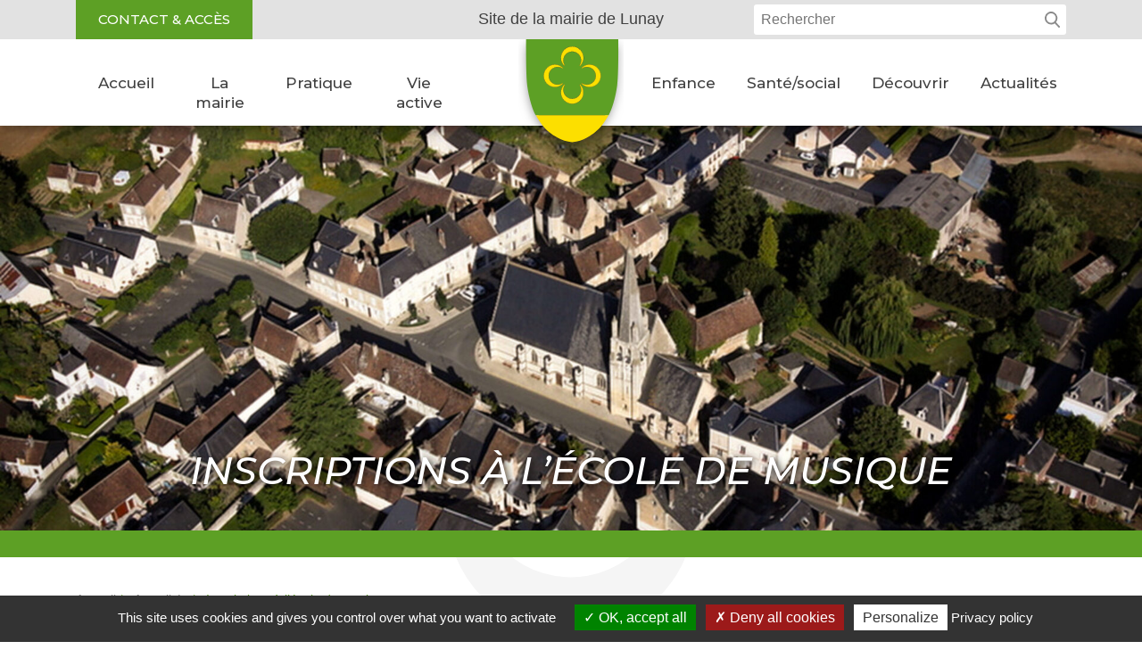

--- FILE ---
content_type: text/html; charset=UTF-8
request_url: https://www.lunay.com/actualites/inscriptions-a-lecole-de-musique/
body_size: 10117
content:
<!doctype html>
<html lang="fr-FR">
<head>
	<meta charset="UTF-8">
	<meta http-equiv="X-UA-Compatible" content="IE=edge">
	<meta name="viewport" content="width=device-width, initial-scale=1.0, shrink-to-fit=no, viewport-fit=cover">
	<!-- HTML5 shim and Respond.js for IE8 support of HTML5 elements and media queries -->
	<!--[if lt IE 9]>
		<script src="https://oss.maxcdn.com/html5shiv/3.7.2/html5shiv.min.js"></script>
		<script src="https://oss.maxcdn.com/respond/1.4.2/respond.min.js"></script>
	<![endif]-->
	    <script type="text/javascript" src="https://www.lunay.com/wp-content/themes/lunay.1.0/tarteaucitron-1.9.9/tarteaucitron.js"></script>
    <script type="text/javascript">
        tarteaucitron.init({
			"privacyUrl": "/donnees-personnelles/", /* Privacy policy url */
			"bodyPosition": "bottom", /* or top to bring it as first element for accessibility */

			"hashtag": "#tarteaucitron", /* Open the panel with this hashtag */
			"cookieName": "tarteaucitron", /* Cookie name */

			"orientation": "bottom", /* Banner position (top - bottom) */
			
			"groupServices": false, /* Group services by category */
			"serviceDefaultState": "wait", /* Default state (true - wait - false) */
								
			"showAlertSmall": false, /* Show the small banner on bottom right */
			"cookieslist": true, /* Show the cookie list */
								
			"closePopup": false, /* Show a close X on the banner */

			"showIcon": false, /* Show cookie icon to manage cookies */
			//"iconSrc": "", /* Optionnal: URL or base64 encoded image */
			"iconPosition": "BottomRight", /* BottomRight, BottomLeft, TopRight and TopLeft */

			"adblocker": false, /* Show a Warning if an adblocker is detected */
								
			"DenyAllCta" : true, /* Show the deny all button */
			"AcceptAllCta" : true, /* Show the accept all button when highPrivacy on */
			"highPrivacy": true, /* HIGHLY RECOMMANDED Disable auto consent */
								
			"handleBrowserDNTRequest": false, /* If Do Not Track == 1, disallow all */

			"removeCredit": false, /* Remove credit link */
			"moreInfoLink": true, /* Show more info link */

			"useExternalCss": false, /* If false, the tarteaucitron.css file will be loaded */
			"useExternalJs": false, /* If false, the tarteaucitron.js file will be loaded */

			//"cookieDomain": ".my-multisite-domaine.fr", /* Shared cookie for multisite */
							
			"readmoreLink": "/donnees-personnelles/", /* Change the default readmore link */

			"mandatory": true, /* Show a message about mandatory cookies */
			"mandatoryCta": true /* Show the disabled accept button when mandatory on */
        });

		document.addEventListener('DOMContentLoaded', function () {
			if(typeof (document.getElementById('footer-menu')) !== "undefined"){
				var link = document.createElement("a");
				link.setAttribute("id", "tarteaucitronManagerLink");
				link.setAttribute("href", "#tarteaucitronManagerLink");
				link.innerHTML = "Gestion des cookies";
				
				var item = document.createElement("li");
				item.setAttribute("class", "menu-item");
				item.appendChild(link);
				
				document.getElementById("footer-menu").appendChild(item); 
			}

			if(document.getElementById('tarteaucitronManagerLink')){
				document.getElementById("tarteaucitronManagerLink").addEventListener("click", openPanel);
			}

			function openPanel() {
				tarteaucitron.userInterface.openPanel();
			}
		});

    </script>
    <meta name='robots' content='index, follow, max-image-preview:large, max-snippet:-1, max-video-preview:-1' />

	<!-- This site is optimized with the Yoast SEO plugin v26.7 - https://yoast.com/wordpress/plugins/seo/ -->
	<title>Inscriptions à l&#039;école de musique - Lunay</title>
	<link rel="canonical" href="https://www.lunay.com/actualites/inscriptions-a-lecole-de-musique/" />
	<meta property="og:locale" content="fr_FR" />
	<meta property="og:type" content="article" />
	<meta property="og:title" content="Inscriptions à l&#039;école de musique - Lunay" />
	<meta property="og:url" content="https://www.lunay.com/actualites/inscriptions-a-lecole-de-musique/" />
	<meta property="og:site_name" content="Lunay" />
	<meta property="article:published_time" content="2023-09-01T15:52:17+00:00" />
	<meta property="article:modified_time" content="2023-09-01T15:56:38+00:00" />
	<meta property="og:image" content="https://www.lunay.com/wp-content/uploads/2023/09/Inscriptions-a-lecole-de-musique.jpg" />
	<meta property="og:image:width" content="452" />
	<meta property="og:image:height" content="640" />
	<meta property="og:image:type" content="image/jpeg" />
	<meta name="author" content="LGuillaume" />
	<meta name="twitter:card" content="summary_large_image" />
	<meta name="twitter:label1" content="Écrit par" />
	<meta name="twitter:data1" content="LGuillaume" />
	<script type="application/ld+json" class="yoast-schema-graph">{"@context":"https://schema.org","@graph":[{"@type":"Article","@id":"https://www.lunay.com/actualites/inscriptions-a-lecole-de-musique/#article","isPartOf":{"@id":"https://www.lunay.com/actualites/inscriptions-a-lecole-de-musique/"},"author":{"name":"LGuillaume","@id":"https://www.lunay.com/#/schema/person/4e99a2eb799ba5a0152a295cfc88bfec"},"headline":"Inscriptions à l&rsquo;école de musique","datePublished":"2023-09-01T15:52:17+00:00","dateModified":"2023-09-01T15:56:38+00:00","mainEntityOfPage":{"@id":"https://www.lunay.com/actualites/inscriptions-a-lecole-de-musique/"},"wordCount":5,"image":{"@id":"https://www.lunay.com/actualites/inscriptions-a-lecole-de-musique/#primaryimage"},"thumbnailUrl":"https://www.lunay.com/wp-content/uploads/2023/09/Inscriptions-a-lecole-de-musique.jpg","keywords":["Musique"],"articleSection":["Actualités"],"inLanguage":"fr-FR"},{"@type":"WebPage","@id":"https://www.lunay.com/actualites/inscriptions-a-lecole-de-musique/","url":"https://www.lunay.com/actualites/inscriptions-a-lecole-de-musique/","name":"Inscriptions à l'école de musique - Lunay","isPartOf":{"@id":"https://www.lunay.com/#website"},"primaryImageOfPage":{"@id":"https://www.lunay.com/actualites/inscriptions-a-lecole-de-musique/#primaryimage"},"image":{"@id":"https://www.lunay.com/actualites/inscriptions-a-lecole-de-musique/#primaryimage"},"thumbnailUrl":"https://www.lunay.com/wp-content/uploads/2023/09/Inscriptions-a-lecole-de-musique.jpg","datePublished":"2023-09-01T15:52:17+00:00","dateModified":"2023-09-01T15:56:38+00:00","author":{"@id":"https://www.lunay.com/#/schema/person/4e99a2eb799ba5a0152a295cfc88bfec"},"inLanguage":"fr-FR","potentialAction":[{"@type":"ReadAction","target":["https://www.lunay.com/actualites/inscriptions-a-lecole-de-musique/"]}]},{"@type":"ImageObject","inLanguage":"fr-FR","@id":"https://www.lunay.com/actualites/inscriptions-a-lecole-de-musique/#primaryimage","url":"https://www.lunay.com/wp-content/uploads/2023/09/Inscriptions-a-lecole-de-musique.jpg","contentUrl":"https://www.lunay.com/wp-content/uploads/2023/09/Inscriptions-a-lecole-de-musique.jpg","width":452,"height":640},{"@type":"WebSite","@id":"https://www.lunay.com/#website","url":"https://www.lunay.com/","name":"Lunay","description":"Site de la mairie de Lunay","potentialAction":[{"@type":"SearchAction","target":{"@type":"EntryPoint","urlTemplate":"https://www.lunay.com/?s={search_term_string}"},"query-input":{"@type":"PropertyValueSpecification","valueRequired":true,"valueName":"search_term_string"}}],"inLanguage":"fr-FR"},{"@type":"Person","@id":"https://www.lunay.com/#/schema/person/4e99a2eb799ba5a0152a295cfc88bfec","name":"LGuillaume","image":{"@type":"ImageObject","inLanguage":"fr-FR","@id":"https://www.lunay.com/#/schema/person/image/","url":"https://secure.gravatar.com/avatar/6ed2a9b40202d96bb92d9f93ad632fa80b5950f62c95d029049a9ad25a26eff6?s=96&d=mm&r=g","contentUrl":"https://secure.gravatar.com/avatar/6ed2a9b40202d96bb92d9f93ad632fa80b5950f62c95d029049a9ad25a26eff6?s=96&d=mm&r=g","caption":"LGuillaume"},"url":"https://www.lunay.com/author/lguillaume/"}]}</script>
	<!-- / Yoast SEO plugin. -->


<link rel='dns-prefetch' href='//unpkg.com' />
<link rel='dns-prefetch' href='//fonts.googleapis.com' />
<link rel="alternate" type="application/rss+xml" title="Lunay &raquo; Flux" href="https://www.lunay.com/feed/" />
<link rel="alternate" type="application/rss+xml" title="Lunay &raquo; Flux des commentaires" href="https://www.lunay.com/comments/feed/" />
<link rel="alternate" title="oEmbed (JSON)" type="application/json+oembed" href="https://www.lunay.com/wp-json/oembed/1.0/embed?url=https%3A%2F%2Fwww.lunay.com%2Factualites%2Finscriptions-a-lecole-de-musique%2F" />
<link rel="alternate" title="oEmbed (XML)" type="text/xml+oembed" href="https://www.lunay.com/wp-json/oembed/1.0/embed?url=https%3A%2F%2Fwww.lunay.com%2Factualites%2Finscriptions-a-lecole-de-musique%2F&#038;format=xml" />
<style id='wp-img-auto-sizes-contain-inline-css' type='text/css'>
img:is([sizes=auto i],[sizes^="auto," i]){contain-intrinsic-size:3000px 1500px}
/*# sourceURL=wp-img-auto-sizes-contain-inline-css */
</style>
<link rel='stylesheet' id='eo-leaflet.js-css' href='https://www.lunay.com/wp-content/plugins/event-organiser/lib/leaflet/leaflet.min.css?ver=1.4.0' type='text/css' media='all' />
<style id='eo-leaflet.js-inline-css' type='text/css'>
.leaflet-popup-close-button{box-shadow:none!important;}
/*# sourceURL=eo-leaflet.js-inline-css */
</style>
<style id='wp-block-library-inline-css' type='text/css'>
:root{--wp-block-synced-color:#7a00df;--wp-block-synced-color--rgb:122,0,223;--wp-bound-block-color:var(--wp-block-synced-color);--wp-editor-canvas-background:#ddd;--wp-admin-theme-color:#007cba;--wp-admin-theme-color--rgb:0,124,186;--wp-admin-theme-color-darker-10:#006ba1;--wp-admin-theme-color-darker-10--rgb:0,107,160.5;--wp-admin-theme-color-darker-20:#005a87;--wp-admin-theme-color-darker-20--rgb:0,90,135;--wp-admin-border-width-focus:2px}@media (min-resolution:192dpi){:root{--wp-admin-border-width-focus:1.5px}}.wp-element-button{cursor:pointer}:root .has-very-light-gray-background-color{background-color:#eee}:root .has-very-dark-gray-background-color{background-color:#313131}:root .has-very-light-gray-color{color:#eee}:root .has-very-dark-gray-color{color:#313131}:root .has-vivid-green-cyan-to-vivid-cyan-blue-gradient-background{background:linear-gradient(135deg,#00d084,#0693e3)}:root .has-purple-crush-gradient-background{background:linear-gradient(135deg,#34e2e4,#4721fb 50%,#ab1dfe)}:root .has-hazy-dawn-gradient-background{background:linear-gradient(135deg,#faaca8,#dad0ec)}:root .has-subdued-olive-gradient-background{background:linear-gradient(135deg,#fafae1,#67a671)}:root .has-atomic-cream-gradient-background{background:linear-gradient(135deg,#fdd79a,#004a59)}:root .has-nightshade-gradient-background{background:linear-gradient(135deg,#330968,#31cdcf)}:root .has-midnight-gradient-background{background:linear-gradient(135deg,#020381,#2874fc)}:root{--wp--preset--font-size--normal:16px;--wp--preset--font-size--huge:42px}.has-regular-font-size{font-size:1em}.has-larger-font-size{font-size:2.625em}.has-normal-font-size{font-size:var(--wp--preset--font-size--normal)}.has-huge-font-size{font-size:var(--wp--preset--font-size--huge)}.has-text-align-center{text-align:center}.has-text-align-left{text-align:left}.has-text-align-right{text-align:right}.has-fit-text{white-space:nowrap!important}#end-resizable-editor-section{display:none}.aligncenter{clear:both}.items-justified-left{justify-content:flex-start}.items-justified-center{justify-content:center}.items-justified-right{justify-content:flex-end}.items-justified-space-between{justify-content:space-between}.screen-reader-text{border:0;clip-path:inset(50%);height:1px;margin:-1px;overflow:hidden;padding:0;position:absolute;width:1px;word-wrap:normal!important}.screen-reader-text:focus{background-color:#ddd;clip-path:none;color:#444;display:block;font-size:1em;height:auto;left:5px;line-height:normal;padding:15px 23px 14px;text-decoration:none;top:5px;width:auto;z-index:100000}html :where(.has-border-color){border-style:solid}html :where([style*=border-top-color]){border-top-style:solid}html :where([style*=border-right-color]){border-right-style:solid}html :where([style*=border-bottom-color]){border-bottom-style:solid}html :where([style*=border-left-color]){border-left-style:solid}html :where([style*=border-width]){border-style:solid}html :where([style*=border-top-width]){border-top-style:solid}html :where([style*=border-right-width]){border-right-style:solid}html :where([style*=border-bottom-width]){border-bottom-style:solid}html :where([style*=border-left-width]){border-left-style:solid}html :where(img[class*=wp-image-]){height:auto;max-width:100%}:where(figure){margin:0 0 1em}html :where(.is-position-sticky){--wp-admin--admin-bar--position-offset:var(--wp-admin--admin-bar--height,0px)}@media screen and (max-width:600px){html :where(.is-position-sticky){--wp-admin--admin-bar--position-offset:0px}}

/*# sourceURL=wp-block-library-inline-css */
</style><style id='global-styles-inline-css' type='text/css'>
:root{--wp--preset--aspect-ratio--square: 1;--wp--preset--aspect-ratio--4-3: 4/3;--wp--preset--aspect-ratio--3-4: 3/4;--wp--preset--aspect-ratio--3-2: 3/2;--wp--preset--aspect-ratio--2-3: 2/3;--wp--preset--aspect-ratio--16-9: 16/9;--wp--preset--aspect-ratio--9-16: 9/16;--wp--preset--color--black: #000000;--wp--preset--color--cyan-bluish-gray: #abb8c3;--wp--preset--color--white: #ffffff;--wp--preset--color--pale-pink: #f78da7;--wp--preset--color--vivid-red: #cf2e2e;--wp--preset--color--luminous-vivid-orange: #ff6900;--wp--preset--color--luminous-vivid-amber: #fcb900;--wp--preset--color--light-green-cyan: #7bdcb5;--wp--preset--color--vivid-green-cyan: #00d084;--wp--preset--color--pale-cyan-blue: #8ed1fc;--wp--preset--color--vivid-cyan-blue: #0693e3;--wp--preset--color--vivid-purple: #9b51e0;--wp--preset--gradient--vivid-cyan-blue-to-vivid-purple: linear-gradient(135deg,rgb(6,147,227) 0%,rgb(155,81,224) 100%);--wp--preset--gradient--light-green-cyan-to-vivid-green-cyan: linear-gradient(135deg,rgb(122,220,180) 0%,rgb(0,208,130) 100%);--wp--preset--gradient--luminous-vivid-amber-to-luminous-vivid-orange: linear-gradient(135deg,rgb(252,185,0) 0%,rgb(255,105,0) 100%);--wp--preset--gradient--luminous-vivid-orange-to-vivid-red: linear-gradient(135deg,rgb(255,105,0) 0%,rgb(207,46,46) 100%);--wp--preset--gradient--very-light-gray-to-cyan-bluish-gray: linear-gradient(135deg,rgb(238,238,238) 0%,rgb(169,184,195) 100%);--wp--preset--gradient--cool-to-warm-spectrum: linear-gradient(135deg,rgb(74,234,220) 0%,rgb(151,120,209) 20%,rgb(207,42,186) 40%,rgb(238,44,130) 60%,rgb(251,105,98) 80%,rgb(254,248,76) 100%);--wp--preset--gradient--blush-light-purple: linear-gradient(135deg,rgb(255,206,236) 0%,rgb(152,150,240) 100%);--wp--preset--gradient--blush-bordeaux: linear-gradient(135deg,rgb(254,205,165) 0%,rgb(254,45,45) 50%,rgb(107,0,62) 100%);--wp--preset--gradient--luminous-dusk: linear-gradient(135deg,rgb(255,203,112) 0%,rgb(199,81,192) 50%,rgb(65,88,208) 100%);--wp--preset--gradient--pale-ocean: linear-gradient(135deg,rgb(255,245,203) 0%,rgb(182,227,212) 50%,rgb(51,167,181) 100%);--wp--preset--gradient--electric-grass: linear-gradient(135deg,rgb(202,248,128) 0%,rgb(113,206,126) 100%);--wp--preset--gradient--midnight: linear-gradient(135deg,rgb(2,3,129) 0%,rgb(40,116,252) 100%);--wp--preset--font-size--small: 13px;--wp--preset--font-size--medium: 20px;--wp--preset--font-size--large: 36px;--wp--preset--font-size--x-large: 42px;--wp--preset--spacing--20: 0.44rem;--wp--preset--spacing--30: 0.67rem;--wp--preset--spacing--40: 1rem;--wp--preset--spacing--50: 1.5rem;--wp--preset--spacing--60: 2.25rem;--wp--preset--spacing--70: 3.38rem;--wp--preset--spacing--80: 5.06rem;--wp--preset--shadow--natural: 6px 6px 9px rgba(0, 0, 0, 0.2);--wp--preset--shadow--deep: 12px 12px 50px rgba(0, 0, 0, 0.4);--wp--preset--shadow--sharp: 6px 6px 0px rgba(0, 0, 0, 0.2);--wp--preset--shadow--outlined: 6px 6px 0px -3px rgb(255, 255, 255), 6px 6px rgb(0, 0, 0);--wp--preset--shadow--crisp: 6px 6px 0px rgb(0, 0, 0);}:where(.is-layout-flex){gap: 0.5em;}:where(.is-layout-grid){gap: 0.5em;}body .is-layout-flex{display: flex;}.is-layout-flex{flex-wrap: wrap;align-items: center;}.is-layout-flex > :is(*, div){margin: 0;}body .is-layout-grid{display: grid;}.is-layout-grid > :is(*, div){margin: 0;}:where(.wp-block-columns.is-layout-flex){gap: 2em;}:where(.wp-block-columns.is-layout-grid){gap: 2em;}:where(.wp-block-post-template.is-layout-flex){gap: 1.25em;}:where(.wp-block-post-template.is-layout-grid){gap: 1.25em;}.has-black-color{color: var(--wp--preset--color--black) !important;}.has-cyan-bluish-gray-color{color: var(--wp--preset--color--cyan-bluish-gray) !important;}.has-white-color{color: var(--wp--preset--color--white) !important;}.has-pale-pink-color{color: var(--wp--preset--color--pale-pink) !important;}.has-vivid-red-color{color: var(--wp--preset--color--vivid-red) !important;}.has-luminous-vivid-orange-color{color: var(--wp--preset--color--luminous-vivid-orange) !important;}.has-luminous-vivid-amber-color{color: var(--wp--preset--color--luminous-vivid-amber) !important;}.has-light-green-cyan-color{color: var(--wp--preset--color--light-green-cyan) !important;}.has-vivid-green-cyan-color{color: var(--wp--preset--color--vivid-green-cyan) !important;}.has-pale-cyan-blue-color{color: var(--wp--preset--color--pale-cyan-blue) !important;}.has-vivid-cyan-blue-color{color: var(--wp--preset--color--vivid-cyan-blue) !important;}.has-vivid-purple-color{color: var(--wp--preset--color--vivid-purple) !important;}.has-black-background-color{background-color: var(--wp--preset--color--black) !important;}.has-cyan-bluish-gray-background-color{background-color: var(--wp--preset--color--cyan-bluish-gray) !important;}.has-white-background-color{background-color: var(--wp--preset--color--white) !important;}.has-pale-pink-background-color{background-color: var(--wp--preset--color--pale-pink) !important;}.has-vivid-red-background-color{background-color: var(--wp--preset--color--vivid-red) !important;}.has-luminous-vivid-orange-background-color{background-color: var(--wp--preset--color--luminous-vivid-orange) !important;}.has-luminous-vivid-amber-background-color{background-color: var(--wp--preset--color--luminous-vivid-amber) !important;}.has-light-green-cyan-background-color{background-color: var(--wp--preset--color--light-green-cyan) !important;}.has-vivid-green-cyan-background-color{background-color: var(--wp--preset--color--vivid-green-cyan) !important;}.has-pale-cyan-blue-background-color{background-color: var(--wp--preset--color--pale-cyan-blue) !important;}.has-vivid-cyan-blue-background-color{background-color: var(--wp--preset--color--vivid-cyan-blue) !important;}.has-vivid-purple-background-color{background-color: var(--wp--preset--color--vivid-purple) !important;}.has-black-border-color{border-color: var(--wp--preset--color--black) !important;}.has-cyan-bluish-gray-border-color{border-color: var(--wp--preset--color--cyan-bluish-gray) !important;}.has-white-border-color{border-color: var(--wp--preset--color--white) !important;}.has-pale-pink-border-color{border-color: var(--wp--preset--color--pale-pink) !important;}.has-vivid-red-border-color{border-color: var(--wp--preset--color--vivid-red) !important;}.has-luminous-vivid-orange-border-color{border-color: var(--wp--preset--color--luminous-vivid-orange) !important;}.has-luminous-vivid-amber-border-color{border-color: var(--wp--preset--color--luminous-vivid-amber) !important;}.has-light-green-cyan-border-color{border-color: var(--wp--preset--color--light-green-cyan) !important;}.has-vivid-green-cyan-border-color{border-color: var(--wp--preset--color--vivid-green-cyan) !important;}.has-pale-cyan-blue-border-color{border-color: var(--wp--preset--color--pale-cyan-blue) !important;}.has-vivid-cyan-blue-border-color{border-color: var(--wp--preset--color--vivid-cyan-blue) !important;}.has-vivid-purple-border-color{border-color: var(--wp--preset--color--vivid-purple) !important;}.has-vivid-cyan-blue-to-vivid-purple-gradient-background{background: var(--wp--preset--gradient--vivid-cyan-blue-to-vivid-purple) !important;}.has-light-green-cyan-to-vivid-green-cyan-gradient-background{background: var(--wp--preset--gradient--light-green-cyan-to-vivid-green-cyan) !important;}.has-luminous-vivid-amber-to-luminous-vivid-orange-gradient-background{background: var(--wp--preset--gradient--luminous-vivid-amber-to-luminous-vivid-orange) !important;}.has-luminous-vivid-orange-to-vivid-red-gradient-background{background: var(--wp--preset--gradient--luminous-vivid-orange-to-vivid-red) !important;}.has-very-light-gray-to-cyan-bluish-gray-gradient-background{background: var(--wp--preset--gradient--very-light-gray-to-cyan-bluish-gray) !important;}.has-cool-to-warm-spectrum-gradient-background{background: var(--wp--preset--gradient--cool-to-warm-spectrum) !important;}.has-blush-light-purple-gradient-background{background: var(--wp--preset--gradient--blush-light-purple) !important;}.has-blush-bordeaux-gradient-background{background: var(--wp--preset--gradient--blush-bordeaux) !important;}.has-luminous-dusk-gradient-background{background: var(--wp--preset--gradient--luminous-dusk) !important;}.has-pale-ocean-gradient-background{background: var(--wp--preset--gradient--pale-ocean) !important;}.has-electric-grass-gradient-background{background: var(--wp--preset--gradient--electric-grass) !important;}.has-midnight-gradient-background{background: var(--wp--preset--gradient--midnight) !important;}.has-small-font-size{font-size: var(--wp--preset--font-size--small) !important;}.has-medium-font-size{font-size: var(--wp--preset--font-size--medium) !important;}.has-large-font-size{font-size: var(--wp--preset--font-size--large) !important;}.has-x-large-font-size{font-size: var(--wp--preset--font-size--x-large) !important;}
/*# sourceURL=global-styles-inline-css */
</style>

<style id='classic-theme-styles-inline-css' type='text/css'>
/*! This file is auto-generated */
.wp-block-button__link{color:#fff;background-color:#32373c;border-radius:9999px;box-shadow:none;text-decoration:none;padding:calc(.667em + 2px) calc(1.333em + 2px);font-size:1.125em}.wp-block-file__button{background:#32373c;color:#fff;text-decoration:none}
/*# sourceURL=/wp-includes/css/classic-themes.min.css */
</style>
<link rel='stylesheet' id='wpmf-gallery-popup-style-css' href='https://www.lunay.com/wp-content/plugins/wp-media-folder/assets/css/display-gallery/magnific-popup.css?ver=0.9.9' type='text/css' media='all' />
<link rel='stylesheet' id='lato-css' href='//fonts.googleapis.com/css2?family=Montserrat%3Aital%2Cwght%400%2C400%3B0%2C500%3B0%2C900%3B1%2C500&#038;display=swap&#038;ver=6.9' type='text/css' media='all' />
<link rel='stylesheet' id='bootstrap-reboot-css' href='https://www.lunay.com/wp-content/themes/lunay.1.0/bootstrap/bootstrap-reboot.min.css?ver=6.9' type='text/css' media='all' />
<link rel='stylesheet' id='bootstrap-css-css' href='https://www.lunay.com/wp-content/themes/lunay.1.0/bootstrap/bootstrap.min.css?ver=6.9' type='text/css' media='all' />
<link rel='stylesheet' id='dashicons-css' href='https://www.lunay.com/wp-includes/css/dashicons.min.css?ver=6.9' type='text/css' media='all' />
<link rel='stylesheet' id='slick-css-css' href='https://www.lunay.com/wp-content/themes/lunay.1.0/slick/slick.css?ver=6.9' type='text/css' media='all' />
<link rel='stylesheet' id='leaflet-css' href='//unpkg.com/leaflet@1.5.1/dist/leaflet.css?ver=6.9' type='text/css' media='all' />
<link rel='stylesheet' id='lunay-style-css' href='https://www.lunay.com/wp-content/themes/lunay.1.0/style.css?ver=6.9' type='text/css' media='all' />
<link rel='stylesheet' id='fancybox-css' href='https://www.lunay.com/wp-content/plugins/easy-fancybox/fancybox/1.5.4/jquery.fancybox.min.css?ver=6.9' type='text/css' media='screen' />
<script type="text/javascript" src="https://www.lunay.com/wp-includes/js/jquery/jquery.min.js?ver=3.7.1" id="jquery-core-js"></script>
<script type="text/javascript" src="https://www.lunay.com/wp-includes/js/jquery/jquery-migrate.min.js?ver=3.4.1" id="jquery-migrate-js"></script>
<script type="text/javascript" src="//unpkg.com/leaflet@1.5.1/dist/leaflet.js?ver=6.9" id="leaflet-js"></script>
<link rel="https://api.w.org/" href="https://www.lunay.com/wp-json/" /><link rel="alternate" title="JSON" type="application/json" href="https://www.lunay.com/wp-json/wp/v2/posts/2646" /><link rel="EditURI" type="application/rsd+xml" title="RSD" href="https://www.lunay.com/xmlrpc.php?rsd" />
<meta name="generator" content="WordPress 6.9" />
<link rel='shortlink' href='https://www.lunay.com/?p=2646' />
<!--Insert google analytics script here-->
<link rel="icon" href="https://www.lunay.com/wp-content/uploads/2021/07/cropped-logo-32x32.png" sizes="32x32" />
<link rel="icon" href="https://www.lunay.com/wp-content/uploads/2021/07/cropped-logo-192x192.png" sizes="192x192" />
<link rel="apple-touch-icon" href="https://www.lunay.com/wp-content/uploads/2021/07/cropped-logo-180x180.png" />
<meta name="msapplication-TileImage" content="https://www.lunay.com/wp-content/uploads/2021/07/cropped-logo-270x270.png" />
</head>

<body class="wp-singular post-template-default single single-post postid-2646 single-format-standard wp-theme-lunay10">
	<a class="skip-link screen-reader-text" href="#content">Aller au contenu</a>
	<header class="container-fluid site-header" role="banner">
        <div class="top-menu">
            <div class="container">
                <div class="row">
                    <div class="col-6 col-md-4 col-lg-4 left-col">
                        <a href="https://www.lunay.com/contact/">Contact & accès</a>
                    </div>
                    <div class="col-6 col-md-4 col-lg-4 center-col">
                        <h2>Site de la mairie de Lunay</h2>
                    </div>
                    <div class="col-6 col-md-4 col-lg-4">
                        <div class="top-search">
                            <form role="search" action="/" method="get">
                                <span class="screen-reader-text" >Votre recherche :</span>
                                <input type="text" name="s" id="search" placeholder="Rechercher" value="" />
                            </form>
                        </div>
                    </div>
                </div>
            </div>
        </div>
		<div class="container">
			<div class="top-header">
				<div class="site-branding">
					<h1 class="site-title"><a href="https://www.lunay.com/" rel="home">Lunay</a></h1>
				</div>
				<button class="menu-toggle" aria-controls="primary-menu" aria-expanded="false">
                    <div class="nav-icon">
						<span></span>
						<span></span>
						<span></span>
						<span></span>
					</div>
					Menu				</button>
				<a href="javascript:void(0)" class="search-toggle" title="Afficher le formulaire de recherche"></a>
			</div>
		</div>
		<div class="site-navigation">
			<div class="container">
				<div class="row">
					<nav role="navigation" aria-label="Menu principal">
													<div class="menu-menu-principal-container"><ul id="primary-menu" class="menu"><li id="menu-item-195" class="menu-item menu-item-type-post_type menu-item-object-page menu-item-home menu-item-195"><a href="https://www.lunay.com/">Accueil</a></li>
<li id="menu-item-196" class="menu-item menu-item-type-post_type menu-item-object-page menu-item-has-children menu-item-196"><a href="https://www.lunay.com/la-mairie/">La mairie</a>
<ul class="sub-menu">
	<li id="menu-item-197" class="menu-item menu-item-type-post_type menu-item-object-page menu-item-197"><a href="https://www.lunay.com/la-mairie/la-commune/">La commune</a></li>
	<li id="menu-item-198" class="menu-item menu-item-type-post_type menu-item-object-page menu-item-198"><a href="https://www.lunay.com/la-mairie/les-elus/">Les élus</a></li>
	<li id="menu-item-199" class="menu-item menu-item-type-post_type menu-item-object-page menu-item-199"><a href="https://www.lunay.com/la-mairie/coordonnees-et-permanences/">Coordonnées et permanences</a></li>
	<li id="menu-item-200" class="menu-item menu-item-type-post_type menu-item-object-page menu-item-200"><a href="https://www.lunay.com/la-mairie/conseil-municipal/">Conseil municipal</a></li>
	<li id="menu-item-201" class="menu-item menu-item-type-post_type menu-item-object-page menu-item-201"><a href="https://www.lunay.com/la-mairie/urbanisme/">Urbanisme</a></li>
	<li id="menu-item-202" class="menu-item menu-item-type-post_type menu-item-object-page menu-item-202"><a href="https://www.lunay.com/la-mairie/demarches-administratives/">Démarches administratives</a></li>
	<li id="menu-item-3536" class="menu-item menu-item-type-post_type menu-item-object-page menu-item-3536"><a href="https://www.lunay.com/la-mairie/deliberations/">Délibérations</a></li>
	<li id="menu-item-3535" class="menu-item menu-item-type-post_type menu-item-object-page menu-item-3535"><a href="https://www.lunay.com/la-mairie/arretes/">Arrêtés</a></li>
</ul>
</li>
<li id="menu-item-203" class="menu-item menu-item-type-post_type menu-item-object-page menu-item-has-children menu-item-203"><a href="https://www.lunay.com/pratique/">Pratique</a>
<ul class="sub-menu">
	<li id="menu-item-204" class="menu-item menu-item-type-post_type menu-item-object-page menu-item-204"><a href="https://www.lunay.com/pratique/numeros-utiles/">Numéros utiles</a></li>
	<li id="menu-item-206" class="menu-item menu-item-type-post_type menu-item-object-page menu-item-206"><a href="https://www.lunay.com/pratique/territoire-vendomois/">Territoire Vendômois</a></li>
	<li id="menu-item-209" class="menu-item menu-item-type-post_type menu-item-object-page menu-item-209"><a href="https://www.lunay.com/pratique/transports/">Transports</a></li>
	<li id="menu-item-210" class="menu-item menu-item-type-post_type menu-item-object-page menu-item-210"><a href="https://www.lunay.com/pratique/environnement/">Environnement</a></li>
</ul>
</li>
<li id="menu-item-230" class="menu-item menu-item-type-post_type menu-item-object-page menu-item-has-children menu-item-230"><a href="https://www.lunay.com/vie-active/">Vie active</a>
<ul class="sub-menu">
	<li id="menu-item-232" class="menu-item menu-item-type-post_type menu-item-object-page menu-item-232"><a href="https://www.lunay.com/vie-active/artisans/">Artisans</a></li>
	<li id="menu-item-234" class="menu-item menu-item-type-post_type menu-item-object-page menu-item-234"><a href="https://www.lunay.com/vie-active/commerces/">Commerces</a></li>
	<li id="menu-item-236" class="menu-item menu-item-type-post_type menu-item-object-page menu-item-236"><a href="https://www.lunay.com/vie-active/services/">Services</a></li>
	<li id="menu-item-238" class="menu-item menu-item-type-post_type menu-item-object-page menu-item-238"><a href="https://www.lunay.com/vie-active/associations/">Associations</a></li>
	<li id="menu-item-239" class="menu-item menu-item-type-post_type menu-item-object-page menu-item-239"><a href="https://www.lunay.com/vie-active/hebergement/">Hébergement</a></li>
	<li id="menu-item-242" class="menu-item menu-item-type-post_type menu-item-object-page menu-item-242"><a href="https://www.lunay.com/vie-active/espace-culturel-et-sportif/">Espace culturel et sportif</a></li>
</ul>
</li>
<li id="menu-item-212" class="menu-item menu-item-type-post_type menu-item-object-page menu-item-has-children menu-item-212"><a href="https://www.lunay.com/enfance/">Enfance</a>
<ul class="sub-menu">
	<li id="menu-item-3537" class="menu-item menu-item-type-post_type menu-item-object-page menu-item-3537"><a href="https://www.lunay.com/enfance/ape-lm-lecole/">APE LM L&rsquo;ECOLE</a></li>
	<li id="menu-item-214" class="menu-item menu-item-type-post_type menu-item-object-page menu-item-214"><a href="https://www.lunay.com/enfance/ecole/">Ecole</a></li>
	<li id="menu-item-216" class="menu-item menu-item-type-post_type menu-item-object-page menu-item-216"><a href="https://www.lunay.com/enfance/periscolaire/">Périscolaire</a></li>
	<li id="menu-item-218" class="menu-item menu-item-type-post_type menu-item-object-page menu-item-218"><a href="https://www.lunay.com/enfance/cantine/">Cantine</a></li>
</ul>
</li>
<li id="menu-item-1714" class="menu-item menu-item-type-post_type menu-item-object-page menu-item-has-children menu-item-1714"><a href="https://www.lunay.com/sante-social/">Santé/social</a>
<ul class="sub-menu">
	<li id="menu-item-222" class="menu-item menu-item-type-post_type menu-item-object-page menu-item-222"><a href="https://www.lunay.com/sante-social/ccas/">CCAS</a></li>
	<li id="menu-item-224" class="menu-item menu-item-type-post_type menu-item-object-page menu-item-224"><a href="https://www.lunay.com/sante-social/infirmieres/">Infirmières</a></li>
	<li id="menu-item-228" class="menu-item menu-item-type-post_type menu-item-object-page menu-item-228"><a href="https://www.lunay.com/sante-social/dae/">DAE</a></li>
</ul>
</li>
<li id="menu-item-243" class="menu-item menu-item-type-post_type menu-item-object-page menu-item-has-children menu-item-243"><a href="https://www.lunay.com/decouvrir/">Découvrir</a>
<ul class="sub-menu">
	<li id="menu-item-245" class="menu-item menu-item-type-post_type menu-item-object-page menu-item-245"><a href="https://www.lunay.com/decouvrir/base-de-loisirs/">Base de loisirs</a></li>
	<li id="menu-item-247" class="menu-item menu-item-type-post_type menu-item-object-page menu-item-247"><a href="https://www.lunay.com/decouvrir/rando/">Rando</a></li>
	<li id="menu-item-249" class="menu-item menu-item-type-post_type menu-item-object-page menu-item-249"><a href="https://www.lunay.com/decouvrir/patrimoine/">Patrimoine</a></li>
	<li id="menu-item-251" class="menu-item menu-item-type-post_type menu-item-object-page menu-item-251"><a href="https://www.lunay.com/decouvrir/phototheque/">Photothèque</a></li>
</ul>
</li>
<li id="menu-item-309" class="menu-item menu-item-type-taxonomy menu-item-object-category current-post-ancestor current-menu-parent current-post-parent menu-item-309"><a href="https://www.lunay.com/actualites/">Actualités</a></li>
</ul></div>					</nav>
				</div>
			</div>
		</div>
	</header>

	<main id="content" class="site-content" role="main"> 

        <div class="container-fluid headband" style="background-image: url('https://www.lunay.com/wp-content/uploads/2022/05/Lunay-Bourg-Eglise.jpg');">
            <h2>Inscriptions à l&rsquo;école de musique</h2>
        </div>
		<div class="container-fluid breadcrumbs">
			<div class="container">
				<div class="row">
					<div class="col-12">
									
							<p class="hero-breadcrumb"><span property="itemListElement" typeof="ListItem"><a property="item" typeof="WebPage" title="Go to Lunay." href="https://www.lunay.com" class="home" ><span property="name">Accueil</span></a><meta property="position" content="1"></span><span property="itemListElement" typeof="ListItem"><a property="item" typeof="WebPage" title="Go to the Actualités category archives." href="https://www.lunay.com/actualites/" class="taxonomy category" ><span property="name">Actualités</span></a><meta property="position" content="2"></span><span property="itemListElement" typeof="ListItem"><span property="name" class="post post-post current-item">Inscriptions à l&rsquo;école de musique</span><meta property="url" content="https://www.lunay.com/actualites/inscriptions-a-lecole-de-musique/"><meta property="position" content="3"></span></p>
											</div>
				</div>
			</div>
		</div>
        <div class="container single-page">
             
                                    <div class="row">
                        <div class="col-12 chapo">
                            <p>Inscriptions à l'école de musique le samedi 9 septembre à la salle des associations</p>
                        </div>
                    </div>
                                        </div>
        	
	</main><!-- .site-content -->
	        <div  class="container-fluid footer-headband" style="background-image: url('https://www.lunay.com/wp-content/uploads/2022/05/LUNAY-ETANG-BANC-pied.jpg');"></div>
		<div class="container-fluid home-footer-links">
        <a href="https://app.panneaupocket.com/ville/1311991500-lunay-41360" target="_blank"><img src="https://www.lunay.com/wp-content/themes/lunay.1.0/img/logo-panneau-pocket.jpg" width="300" alt="Panneau Pocket" /></a>
    </div>
	<footer class="container-fluid" role="contentinfo">
		<div class="container">
			<div class="row justify-content-center">
				<div class="col-12 col-lg-4 infos">
					<h4>Mairie de Lunay</h4>
					<ul>
												<li class="address">7 place de l’Eglise<br />
41360 Lunay</li>
																		<li>Tél. : 02 54 72 04 79</li>
											</ul>
				</div>
				<div class="col-12 col-lg-4 infos">
					<h4>Horaire d'ouverture de la permanence</h4>
					<ul>
                        						<li>Lundi - 14h-19h<br />
Mardi - 10h-12h / 14h-16h30<br />
Mercredi - Fermé<br />
Jeudi - 10h-12h<br />
Vendredi - 10h-12h / 14h-16h30</li>
																		<li><a href="https://www.lunay.com/contact/">Contactez-nous</a></li>
												
					</ul>
				</div>
				<div class="col-12 col-lg-4 logo">
                    <div class="row justify-content-center">
                        <div class="col-8 col-sm-3 col-lg-7"><p>Membre de la communauté d'agglomération territoire vendômois</p></div>
                        <div class="col-4 col-sm-2 col-lg-4"><a href="https://www.territoiresvendomois.fr" target="_blank"><img src="https://www.lunay.com/wp-content/themes/lunay.1.0/img/logo-territoires.png" width="92" height="120" alt="" /></a></div>
                    </div>
				</div>
			</div>
		</div>
		<div class="legals">
			<div class="container">
				<div class="row">
                    <div class="col-12 col-lg-3">
                        &copy; Mairie de Lunay 2021
                    </div>
											<nav class="col-12 col-lg-9" role="navigation">
							<ul id="footer-menu" class="menu"><li id="menu-item-287" class="menu-item menu-item-type-post_type menu-item-object-page menu-item-287"><a href="https://www.lunay.com/mentions-legales/">Mentions légales</a></li>
<li id="menu-item-285" class="menu-item menu-item-type-post_type menu-item-object-page menu-item-privacy-policy menu-item-285"><a rel="privacy-policy" href="https://www.lunay.com/donnees-personnelles/">Données personnelles</a></li>
<li id="menu-item-286" class="menu-item menu-item-type-post_type menu-item-object-page menu-item-286"><a href="https://www.lunay.com/plan-du-site/">Plan du site</a></li>
</ul>						</nav>
									</div>
				<div class="row">
                    <div class="col-12 text-right">
						<a href="https://www.axn.fr/" class="text-light">Conception AXN Informatique 2021</a>
                    </div>
				</div>
			</div>
		</div>
	</footer>
	<script type="speculationrules">
{"prefetch":[{"source":"document","where":{"and":[{"href_matches":"/*"},{"not":{"href_matches":["/wp-*.php","/wp-admin/*","/wp-content/uploads/*","/wp-content/*","/wp-content/plugins/*","/wp-content/themes/lunay.1.0/*","/*\\?(.+)"]}},{"not":{"selector_matches":"a[rel~=\"nofollow\"]"}},{"not":{"selector_matches":".no-prefetch, .no-prefetch a"}}]},"eagerness":"conservative"}]}
</script>
    <script type="text/javascript">
        tarteaucitron.user.gtagUa = 'G-5FT4J74KLY';
        (tarteaucitron.job = tarteaucitron.job || []).push('gtag');
    </script>
    <script type="text/javascript" src="https://www.lunay.com/wp-includes/js/imagesloaded.min.js?ver=5.0.0" id="imagesloaded-js"></script>
<script type="text/javascript" src="https://www.lunay.com/wp-includes/js/masonry.min.js?ver=4.2.2" id="masonry-js"></script>
<script type="text/javascript" src="https://www.lunay.com/wp-includes/js/jquery/jquery.masonry.min.js?ver=3.1.2b" id="jquery-masonry-js"></script>
<script type="text/javascript" src="https://www.lunay.com/wp-content/themes/lunay.1.0/slick/slick.min.js?ver=6.9" id="slick-js-js"></script>
<script type="text/javascript" id="functions-js-extra">
/* <![CDATA[ */
var ajax_object = {"ajax_url":"https://www.lunay.com/wp-admin/admin-ajax.php"};
//# sourceURL=functions-js-extra
/* ]]> */
</script>
<script type="text/javascript" src="https://www.lunay.com/wp-content/themes/lunay.1.0/js/functions.js?ver=6.9" id="functions-js"></script>
<script type="text/javascript" src="https://www.lunay.com/wp-content/plugins/easy-fancybox/vendor/purify.min.js?ver=6.9" id="fancybox-purify-js"></script>
<script type="text/javascript" id="jquery-fancybox-js-extra">
/* <![CDATA[ */
var efb_i18n = {"close":"Close","next":"Next","prev":"Previous","startSlideshow":"Start slideshow","toggleSize":"Toggle size"};
//# sourceURL=jquery-fancybox-js-extra
/* ]]> */
</script>
<script type="text/javascript" src="https://www.lunay.com/wp-content/plugins/easy-fancybox/fancybox/1.5.4/jquery.fancybox.min.js?ver=6.9" id="jquery-fancybox-js"></script>
<script type="text/javascript" id="jquery-fancybox-js-after">
/* <![CDATA[ */
var fb_timeout, fb_opts={'autoScale':true,'showCloseButton':true,'margin':20,'pixelRatio':'false','centerOnScroll':false,'enableEscapeButton':true,'overlayShow':true,'hideOnOverlayClick':true,'minVpHeight':320,'disableCoreLightbox':'true','enableBlockControls':'true','fancybox_openBlockControls':'true' };
if(typeof easy_fancybox_handler==='undefined'){
var easy_fancybox_handler=function(){
jQuery([".nolightbox","a.wp-block-file__button","a.pin-it-button","a[href*='pinterest.com\/pin\/create']","a[href*='facebook.com\/share']","a[href*='twitter.com\/share']"].join(',')).addClass('nofancybox');
jQuery('a.fancybox-close').on('click',function(e){e.preventDefault();jQuery.fancybox.close()});
/* IMG */
						var unlinkedImageBlocks=jQuery(".wp-block-image > img:not(.nofancybox,figure.nofancybox>img)");
						unlinkedImageBlocks.wrap(function() {
							var href = jQuery( this ).attr( "src" );
							return "<a href='" + href + "'></a>";
						});
var fb_IMG_select=jQuery('a[href*=".jpg" i]:not(.nofancybox,li.nofancybox>a,figure.nofancybox>a),area[href*=".jpg" i]:not(.nofancybox),a[href*=".jpeg" i]:not(.nofancybox,li.nofancybox>a,figure.nofancybox>a),area[href*=".jpeg" i]:not(.nofancybox),a[href*=".png" i]:not(.nofancybox,li.nofancybox>a,figure.nofancybox>a),area[href*=".png" i]:not(.nofancybox),a[href*=".webp" i]:not(.nofancybox,li.nofancybox>a,figure.nofancybox>a),area[href*=".webp" i]:not(.nofancybox)');
fb_IMG_select.addClass('fancybox image').attr('rel','gallery');
jQuery('a.fancybox,area.fancybox,.fancybox>a').each(function(){jQuery(this).fancybox(jQuery.extend(true,{},fb_opts,{'transition':'elastic','transitionIn':'elastic','easingIn':'easeOutBack','transitionOut':'elastic','easingOut':'easeInBack','opacity':false,'hideOnContentClick':false,'titleShow':true,'titlePosition':'over','titleFromAlt':true,'showNavArrows':true,'enableKeyboardNav':true,'cyclic':false,'mouseWheel':'false'}))});
};};
jQuery(easy_fancybox_handler);jQuery(document).on('post-load',easy_fancybox_handler);

//# sourceURL=jquery-fancybox-js-after
/* ]]> */
</script>
<script type="text/javascript" src="https://www.lunay.com/wp-content/plugins/easy-fancybox/vendor/jquery.easing.min.js?ver=1.4.1" id="jquery-easing-js"></script>
</body>
</html>


--- FILE ---
content_type: text/css
request_url: https://www.lunay.com/wp-content/themes/lunay.1.0/style.css?ver=6.9
body_size: 8148
content:
/*
Theme Name: Lunay
Template Theme URI: http://www.axn-informatique.com/
Author: Olivier Blais
Author URI: https://www.bbforge.fr/
Description: Thème pour la mairie de Lunay
Version: 1.0
*/

body {
	font-family: 'Lato', sans-serif;
	font-size: 18px;
	font-weight: 400;
	line-height: 28px;
	color: #414141;
	background-image: url('img/grey-flower.svg');
    background-repeat: no-repeat;
    background-position: 50%;
    background-attachment: fixed;
}
a,
a:focus {
	color: #5da025;
    -webkit-transition: .3s ease-in-out;
    -o-transition: .3s ease-in-out;
    transition: .3s ease-in-out;
}
a:hover {
	color: #fcdf00;
    text-decoration: none;
}
b, strong {
    font-weight: 700;
}
.img-fluid {
    width: 100%;
    height: auto;
}
.alignleft {
	margin-right: 10px;
	margin-bottom: 10px;
	float: left;
}
.alignright {
	margin-left: 10px;
	margin-bottom: 10px;
	float: right;
}
.aligncenter {
    margin-left: auto;
    margin-right: auto;
    display: block;
}
button {
    overflow: visible;
	padding: 0;
    border: 0;
    font: inherit;
    letter-spacing: inherit;
    background: none;
    cursor: pointer;
}
.btn {
	color: #414141;
    font-size: 20px;
	font-weight: 700;
    white-space: normal;
    border: none;
	border-radius: 0;
	display: inline-block;
}
.btn-large {
	padding: 15px 25px 15px 110px;
	font-size: 24px;
    font-weight: 400;
    text-transform: uppercase;
	background-color: #fcdf00;
	-webkit-transition: .3s ease-in-out;
	-o-transition: .3s ease-in-out;
	transition: .3s ease-in-out;
    position: relative;
}
.btn-large::before {
    top: 0;
    left: 0;
	width: 82px;
    height: 100%;
    content: '';
    background-image: url('img/yellow-flower.svg');
	background-repeat: no-repeat;
	background-size: 48px;
    background-position: 50%;
    background-color: #5da025;
	position: absolute;
}
.btn-normal {
	padding: 12px 20px 12px 80px;
	font-size: 20px;
    font-weight: 400;
	background-color: #fcdf00;
	-webkit-transition: .3s ease-in-out;
	-o-transition: .3s ease-in-out;
	transition: .3s ease-in-out;
    position: relative;
}
.btn-input {
	padding: 12px 20px 12px 80px;
	font-size: 20px;
    font-weight: 400;
	background-color: #fcdf00;
	-webkit-transition: .3s ease-in-out;
	-o-transition: .3s ease-in-out;
	transition: .3s ease-in-out;
    background-image: url('img/yellow-flower.jpg');
	background-repeat: no-repeat;
    background-position: 0 50%;
    position: relative;
}
.btn-normal::before {
    top: 0;
    left: 0;
	width: 54px;
    height: 100%;
    content: '';
    background-image: url('img/yellow-flower.svg');
	background-repeat: no-repeat;
	background-size: 35px;
    background-position: 50%;
    background-color: #5da025;
	position: absolute;
}
.btn-thin {
	padding: 8px 20px 8px 60px;
	font-size: 18px;
    font-weight: 400;
	background-color: #fcdf00;
	-webkit-transition: .3s ease-in-out;
	-o-transition: .3s ease-in-out;
	transition: .3s ease-in-out;
    position: relative;
}
.btn-thin::before {
    top: 0;
    left: 0;
	width: 40px;
    height: 100%;
    content: '';
    background-image: url('img/yellow-flower.svg');
	background-repeat: no-repeat;
	background-size: 25px;
    background-position: 50%;
    background-color: #5da025;
	position: absolute;
}
.btn-small {
	padding: 6px 22px;
	font-size: 12px;
    font-weight: 400;
	background-color: #fcdf00;
	-webkit-transition: .3s ease-in-out;
	-o-transition: .3s ease-in-out;
	transition: .3s ease-in-out;
}
.btn-large:hover,
.btn-normal:hover,
.btn-input:hover, 
.btn-thin:hover,
.btn-small:hover {
	color: #fff;
	background-color: #5da025;
}
@media (max-width: 667px) {
    body {
        background-size: 340px;
    }
    .btn-large {
        padding: 15px 25px 15px 80px;
        font-size: 15px;
    }
    .btn-large::before {
        width: 60px;
        background-size: 35px;
    }
}

/*
 * Header
 */
header.site-header {
    min-height: 170px;
 	background-color: #fff;
    -webkit-box-shadow: 2px 2px 15px rgba(0, 0, 0 , 0.5);
            box-shadow: 2px 2px 15px rgba(0, 0, 0 , 0.5);
    position: relative;
    z-index: 1200;
 }
header .top-header {
	-webkit-box-pack: end;
	    -ms-flex-pack: end;
	        justify-content: center;
	position: relative;
	display: -webkit-box;
	display: -ms-flexbox;
	display: flex;
    -ms-flex-wrap: wrap;
        flex-wrap: wrap;
}
header .site-branding h1 a {
    width: 118px;
    height: 130px;
 	font-size: 0;
    background-image: url('img/logo.svg');
	background-repeat: no-repeat;
	background-size: cover;
 	display: block;
 	position: relative;
    z-index: 1500;
}
header .top-search input {
    margin: 5px 0;
	padding: 3px 30px 3px 8px;
	width: 100%;
	color: #838891;
	font-size: 16px;
	font-weight: 400;
	border: none;
    border-radius: 3px;
	background-image: url('img/search.svg');
	background-repeat: no-repeat;
	background-position: 98% 50%;
	background-size: 17px;
    background-color: #fff;
}
header .top-menu {
    margin-right: -15px;
    margin-left: -15px;
    background-color: #e2e2e2;
}
header .top-menu .left-col a {
    padding: 8px 25px;
    font-family: 'Montserrat', sans-serif;
    color: #fff;
	font-size: 15px;
	font-weight: 500;
    text-transform: uppercase;
    background-color: #5da025;
    -webkit-transition: .3s ease-in-out;
	-o-transition: .3s ease-in-out;
	transition: .3s ease-in-out;
    display: inline-block;
}
header .top-menu .left-col a:hover {
    color: #414141;
    background-color: #fcdf00;
}
header .top-menu .center-col {
    text-align: center;
}
header .top-menu .center-col h2 {
    margin: 0;
    color: #414141;
	font-size: 18px;
	font-weight: 400;
    line-height: 42px;
}
@media (max-width: 960px) {
    header.site-header {
        min-height: 130px;
    }
    header .site-branding {
        margin-bottom: -50px;
    }
    header .top-menu .center-col h2 {
        font-size: 14px;
    }
}
@media (max-width: 740px) {
    header .top-menu .left-col {
        padding-left: 0;
        padding-right: 0;
    }
    header .top-menu .left-col a {
        padding: 8px 16px;
    }
    header .top-menu .center-col {
        top: 50px;
        left: 0;
        -webkit-box-flex: 0;
            -ms-flex: none;
                flex: none;
        position: absolute;
    }
    header .top-menu .center-col {
        top: 50px;
        left: 60px;
        width: 100px;
        text-align: left;
        position: absolute;
    }
    header .top-menu .center-col h2 {
        font-size: 14px;
        line-height: 24px;
    }
}
@media (max-width: 667px) {
    header .top-menu .center-col {
        left: 20px;
    }
}
@media (max-width: 414px) {
    header .top-menu .center-col {
        left: 0;
    }
}
@media (max-width: 320px) {
    header .top-menu .center-col {
        top: 80px;
    }
}

/* 
 * Nav
 */
.menu-toggle {
	top: 20px;
	right: -15px;
	padding: 0;
	color: #414141;
	font-size: 12px;
	font-weight: 400;
	text-transform: lowercase;
	border: none;
	background-color: #fff;
	-webkit-transition: .3s ease-in-out;
	-o-transition: .3s ease-in-out;
	transition: .3s ease-in-out;
	cursor: pointer;
	z-index: 9999;
	position: absolute;
}
.menu-toggle:focus,
.menu-toggle:hover,
.menu-toggle:active {
	outline: 0;
}
.nav-icon {
    margin-left: 2px;
    width: 30px;
    height: 20px;
    -webkit-transform: rotate(0deg);
        -ms-transform: rotate(0deg);
            transform: rotate(0deg);
    -webkit-transition: .5s ease-in-out;
    -o-transition: .5s ease-in-out;
    transition: .5s ease-in-out;
    cursor: pointer;
    display: block;
    position: relative;
}
.nav-icon span {
  display: block;
  position: absolute;
  height: 3px;
  width: 100%;
  background: #474747;
  opacity: 1;
  left: 0;
  -webkit-transform: rotate(0deg);
      -ms-transform: rotate(0deg);
          transform: rotate(0deg);
  -webkit-transition: .25s ease-in-out;
  -o-transition: .25s ease-in-out;
  transition: .25s ease-in-out;
}
.nav-icon span:nth-child(1) {
  top: 4px;
}
.nav-icon span:nth-child(2),.nav-icon span:nth-child(3) {
  top: 12px;
}
.nav-icon span:nth-child(4) {
  top: 20px;
}
.nav-icon.open span:nth-child(1) {
  top: 20px;
  width: 0%;
  left: 50%;
}
.nav-icon.open span:nth-child(2) {
  -webkit-transform: rotate(45deg);
      -ms-transform: rotate(45deg);
          transform: rotate(45deg);
}
.nav-icon.open span:nth-child(3) {
  -webkit-transform: rotate(-45deg);
      -ms-transform: rotate(-45deg);
          transform: rotate(-45deg);
}
.nav-icon.open span:nth-child(4) {
  top: 20px;
  width: 0%;
  left: 50%;
}
header .site-navigation {
	margin-right: -15px;
	margin-left: -15px;
	background-color: #fff;
    z-index: 9999;
 }
header .site-navigation nav {
 	width: 100%;
 }
#primary-menu {
	margin: 0;
	padding: 5px 0; 
	width: 100%;
    font-family: 'Montserrat', sans-serif;
	background-color: #fff;
	list-style: none;
	z-index: 1300;
	display: none;
}
#primary-menu > li {
	text-align: left;
	line-height: 20px;
}
#primary-menu > li > a {
	padding: 5px 15px;
	color: #414141;
    font-size: 18px;
    line-height: 22px;
    font-weight: 500;
	display: inline-block;
}
#primary-menu > li > a:hover {
	color: #5da025;
	text-decoration: none;
}
#primary-menu > li > .sub-menu {
	padding: 0;
	list-style-type: none;
}
#primary-menu > li > ul.sub-menu > li {
    text-align: left;
}
#primary-menu > li > ul.sub-menu > li > a {
	padding: 10px 35px;
    color: #414141;
    font-size: 18px;
    text-decoration: none;
    font-weight: 400;
    display: block;
}
#primary-menu > li > ul.sub-menu > li > a:hover {
	background-color: #fff;
}
#primary-menu > li > ul.sub-menu > li > ul.sub-menu {
	padding: 0;
	list-style-type: none;
}
#primary-menu > li > ul.sub-menu > li > ul.sub-menu > li > a {
    padding: 10px 35px;
    color: #414141;
    font-size: 18px;
    text-decoration: none;
    font-weight: 400;
    display: block;
}
#primary-menu > li > ul.sub-menu > li > ul.sub-menu > li > a:hover {
    background-color: #fff;
}
@media (min-width: 992px) {
    header .site-navigation {
        margin-top: -115px;
    }
}
@media (min-width: 992px) {
	header.site-header {
		min-height: 125px;
		background-color: #fff;
        position: fixed;
	}
	
	header .site-navigation nav {
		width: 100%;
	}
	.menu-toggle {
		display: none;
	}
	#primary-menu {
		padding: 0 15px;
		width: 100%;
		list-style: none;
		z-index: 1300;
		border-bottom: 0;
		background-color: #fff;
        -webkit-box-align: bottom;
            -ms-flex-align: bottom;
                align-items: bottom;
		display: -webkit-box;
		display: -ms-flexbox;
		display: flex;
	}
	#primary-menu > li {
		position: relative;
	}
	#primary-menu > li:nth-child(4) {
		margin-right: 185px;
	}
	#primary-menu > li > a {
		padding: 15px 10px 15px 25px;
		color: #414141;
		font-size: 17px;
        line-height: 22px;
		text-align: center;
		font-weight: 500;
	}
	#primary-menu > li:hover > a {
		color: #5da025;
		text-decoration: none;
		font-weight: 500;
		position: relative;
	}
	#primary-menu > li.current-menu-item > a, 
	#primary-menu > li.current-menu-ancestor > a {
		color: #5da025;
		text-decoration: none;
		font-weight: 500;
		position: relative;
	}
	#primary-menu > li:hover > a::before, 
	#primary-menu > li.current-menu-item > a::before, 
	#primary-menu > li.current-menu-ancestor > a::before {
		top: 50%;
		left: 0;
		width: 20px;
		height: 20px;
		content: '';
        -webkit-transform: translateY(-50%);
            -ms-transform: translateY(-50%);
                transform: translateY(-50%);
		background-image: url('img/yellow-flower.svg');
        background-repeat: no-repeat;
        background-position: 98% 50%;
        background-size: cover;
		position: absolute;
	}
	#primary-menu > li > .sub-menu {
		padding: 0;
		top: 100%;
		left: 0;
        width: 270px;
		list-style-type: none;
		background-color: #fff;
		opacity: 0;
		-webkit-transition: opacity 0.4s linear;
		-o-transition: opacity 0.4s linear;
		transition: opacity 0.4s linear;
        -webkit-box-shadow: 0px 0px 5px 0px rgba(112,112,112,0.3);
                box-shadow: 0px 0px 5px 0px rgba(112,112,112,0.3);
		visibility: hidden;
		position: absolute;
		z-index: 1300;
	}
	#primary-menu > li:hover > ul.sub-menu {
		opacity: 1;
		visibility: visible;
		display: block;
	}
	#primary-menu > li > ul.sub-menu > li {
		margin: 0;
		padding: 5px 0;
	    text-align: left;
	}
	#primary-menu > li > ul.sub-menu > li > a {
        margin-left: 10px;
		padding: 10px 10px 10px 30px;
	    color: #414141;
		font-size: 18px;
        line-height: 22px;
		text-decoration: none;
		font-weight: 400;
		display: block;
        position: relative;
	}
	#primary-menu > li > ul.sub-menu > li > a:hover {
        color: #5da025;
        background-color: #fff;
    }
	#primary-menu > li > ul.sub-menu > li > a:hover::before {
	    top: 50%;
		left: 0;
		width: 24px;
		height: 24px;
		content: '';
        -webkit-transform: translateY(-50%);
            -ms-transform: translateY(-50%);
                transform: translateY(-50%);
		background-image: url('img/yellow-flower.svg');
        background-repeat: no-repeat;
        background-position: 98% 50%;
        background-size: cover;
		position: absolute;
	}
	#primary-menu > li > ul.sub-menu > li > ul.sub-menu {
		padding: 0;
		list-style-type: none;
	    display: block;
	}
	#primary-menu > li > ul.sub-menu > li > ul.sub-menu > li > a {
	    margin-left: 10px;
		padding: 10px 10px 10px 30px;
	    color: #414141;
		font-size: 18px;
        line-height: 22px;
		text-decoration: none;
		font-weight: 400;
		display: block;
        position: relative;
	}
	#primary-menu > li > ul.sub-menu > li > ul.sub-menu > li > a:hover {
        color: #5da025;
        background-color: #fff;
    }
	#primary-menu > li > ul.sub-menu > li > ul.sub-menu > li > a:hover::before {
	    top: 50%;
		left: 0;
		width: 24px;
		height: 24px;
		content: '';
        -webkit-transform: translateY(-50%);
            -ms-transform: translateY(-50%);
                transform: translateY(-50%);
		background-image: url('img/yellow-flower.svg');
        background-repeat: no-repeat;
        background-position: 98% 50%;
        background-size: cover;
		position: absolute;
	}
	#content {
        padding-top: 125px;
    }
}

/*
 * Headband
 */
.home-headband .home-slideshow, .home-headband .home-slideshow .slide {
	margin-left: -15px;
	margin-right: -15px;
}
.home-headband .slide {
	height: 500px !important;
	background-position: center center;
	background-repeat: no-repeat;
	background-size: cover;
	position: relative;
}
.home-headband .slide .container {
    height: 100%;
    position: relative;
}
.home-headband .slide .title {
    padding: 20px;
    right: 15px;
    bottom: 65px;
    width: 90%;
    min-height: 50px;
    font-family: 'Montserrat', sans-serif;
    color: #fff;
	font-size: 43px;
    line-height: 65px;
    font-weight: 500;
    font-style: italic;
    text-align: right;
    text-shadow: 2px 2px 9px #000;
    position: absolute;
}
.home-headband .iOs .slide {
	background-attachment: scroll;
}
.home-headband .slideshow-dots .row {
	position: relative;
}
.home-headband .slideshow-dots .slick-dots {
	position: absolute;
	z-index: 1100;
	bottom: 25px;
	left: 50%;
	margin: 20px 0;
	padding: 0;
    -webkit-transform: translateX(-50%);
        -ms-transform: translateX(-50%);
            transform: translateX(-50%);
	list-style: none;
	display: -webkit-box;
	display: -ms-flexbox;
	display: flex;
}
.home-headband .slideshow-dots .slick-dots li {
	margin-left: 15px;
	font: 0/0 a;
	color: transparent;
	border: 5px solid white;
	border-radius: 50%;
	width: 20px;
	height: 20px;
	background-color: #fff;
	cursor: pointer;
}
.home-headband .slideshow-dots .slick-dots li.slick-active {
	background-color: #5da025;
}
.home-headband .slick-prev, .slick-next {
    padding: 0;
    top: 50%;
    width: 25px;
    height: 47px;
    font-size: 0;
    line-height: 0;
    -webkit-transform: translate(0, -50%);
    -ms-transform: translate(0, -50%);
    transform: translate(0, -50%);
    cursor: pointer;
    outline: none;
    display: block;
    position: absolute;
    z-index: 1100;
}
.home-headband .slick-prev {
    background-image: url('img/left-white-arrow.svg');
    background-size: cover;
}

.home-headband .slick-next {
    background-image: url('img/right-white-arrow.svg');
    background-size: cover;
}
.home-headband .slick-prev {
    left: 25px;
}
.home-headband .slick-next {
    right: 25px;
}
.home-default-headband {
    margin-left: -15px;
	margin-right: -15px;
    height: 550px;
	background-position: center center;
	background-repeat: no-repeat;
	background-size: cover;
}
@media (max-width: 667px) {
    .home-headband .slide .title {
        font-size: 35px;
        line-height: 52px;
    }
}
@media (max-width: 414px) {
    .home-headband .slide {
        height: 490px !important;
    }
    .home-headband .slide .container {
        max-width: 100%;
    }
    .home-headband .slide .title {
        font-size: 20px;
        line-height: 25px;
    }
    .home-headband .slideshow-dots .slick-dots li {
        border: 3px solid white;
        width: 15px;
        height: 15px;
    }
    .home-headband .slick-prev, .slick-next {
        width: 14px;
        height: 25px;
    }
}
.headband {
	height: 500px;
	text-align: center;
	background-repeat: no-repeat;
	background-size: cover;
	background-position: 50% 50%;
    background-color: #fff;
    border-bottom: 30px solid #5da025;
    position: relative;
}
.headband h2 {
    margin: 0;
    padding: 15px 0;
    bottom: 20px;
    left: 50%;
    width: 100%;
    max-width: 1140px;
	font-family: 'Montserrat', sans-serif;
    color: #fff;
	font-size: 43px;
    line-height: 65px;
    font-weight: 500;
    font-style: italic;
    text-align: center;
    text-transform: uppercase;
    text-shadow: 2px 2px 9px #000;
    -webkit-transform: translateX(-50%);
        -ms-transform: translateX(-50%);
            transform: translateX(-50%);
    position: absolute;
}
@media (max-width: 667px) {
    .headband h2 {
        font-size: 25px;
        line-height: 40px;
    }
}
@media (max-width: 360px) {
    .headband h2 {
        padding: 15px;
    }
}

/*
 * Breadcrumbs
 */
.breadcrumbs {
    padding-top: 25px;
    padding-bottom: 25px;
	color: #5da025;
	font-size: 14px;
	font-weight: 400;
	text-align: left;
    position: relative;
}
.category-agenda .breadcrumbs,
.page-template-template-carte-et-acces .breadcrumbs,
.page-template-template-comptes-rendus .breadcrumbs,
.page-template-template-annuaires .breadcrumbs {
    margin-bottom: 30px;
}
.breadcrumbs .hero-breadcrumb {
	margin-top: 8px;
	margin-bottom: 8px;
}
.breadcrumbs .hero-breadcrumb a {
	color: #8a8a8a;
}
.breadcrumbs .hero-breadcrumb a:hover {
	color: #fcdf00;
	text-decoration: none;
}
.breadcrumbs .hero-breadcrumb span:first-child::before {
    display: none;
}
.breadcrumbs .hero-breadcrumb > span {
	margin-right: 6px;
}
.breadcrumbs .hero-breadcrumb > span::before {
    margin-right: 8px;
    width: 6px;
    height: 10px;
    content: '';
    background-image: url('img/right-green-arrow.svg');
    background-repeat: no-repeat;
    background-size: cover;
    display: inline-block;
}

/*
 * News flash
 */
.container-fluid.news-flash {
    padding: 30px 0;
    background-color: #5da025;
}
.news-flash .left-col {
    display: -webkit-box;
    display: -ms-flexbox;
    display: flex;
    -webkit-box-align: center;
        -ms-flex-align: center;
            align-items: center;
}
.news-flash h3 {
	margin: 0 auto 20px auto;
    padding-bottom: 15px;
    font-family: 'Montserrat', sans-serif;
	color: #fff;
	font-size: 45px;
    text-align: right;
	font-weight: 900;
	line-height: 55px;
    position: relative;
}
.news-flash h3::after {
	bottom: 0;
    right: 0;
	width: 1000%;
	height: 1px;
	content: '';
	background-color: #fff;
    position: absolute;
}
.news-flash .title {
    margin-bottom: 25px;
    color: #fff;
    font-size: 35px;
	font-weight: 900;
	line-height: 42px;
}
.news-flash .content {
    color: #fff;
    font-size: 24px;
	font-weight: 400;
	line-height: 34px;
}
@media (max-width: 667px) {
    .news-flash h3 {
        padding-bottom: 0;
        font-size: 25px;
    }
    .news-flash .title {
        margin-bottom: 15px;
        font-size: 18px;
        line-height: 28px;
    }
    .news-flash .content {
        font-size: 18px;
        line-height: 28px;
    }
}
/*
 * Home news
 */
.home-news {
	margin-bottom: 50px;
	width: 100%;
}
.page-news .news {
	margin-bottom: 20px;
}
.home-news .flex-title,
.home-survey .flex-title,
.home-agenda .flex-title,
.page-news .flex-title {
	margin: 40px 0;
	display: -webkit-box;
	display: -ms-flexbox;
	display: flex;
}
.home-news .flex-title h3,
.page-news .flex-title h3 {
	margin: 0 auto;
    padding-bottom: 15px;
    padding-right: 150px;
    min-height: 100px;
    font-family: 'Montserrat', sans-serif;
	color: #414141;
	font-size: 35px;
    text-align: center;
	font-weight: 900;
	line-height: 43px;
    position: relative;
    -webkit-box-align: end;
        -ms-flex-align: end;
            align-items: flex-end;
    display: -webkit-box;
    display: -ms-flexbox;
    display: flex;
}
.home-news .flex-title h3::before,
.page-news .flex-title h3::before {
	bottom: 0;
    left: 0;
	width: 90%;
	height: 1px;
	content: '';
	background-color: #5da025;
    position: absolute;
}
.home-news .flex-title h3::after,
.page-news .flex-title h3::after {
    bottom: 0;
    right: 0;
    width: 120px;
    height: 100px;
    content: '';
    background-image: url('img/news.svg');
    background-repeat: no-repeat;
    background-size: cover;
    position: absolute;
}
.home-news .news,
.page-news .news {
	margin-bottom: 40px;
}
.home-news .tag,
.page-news .tag,
.archive-page .tag {
	padding: 10px;
    min-height: 50px;
    font-family: 'Montserrat', sans-serif;
    color: #fff;
    font-size: 25px;
    line-height: 30px;
    font-weight: 900;
    text-align: center;
    text-transform: uppercase;
    background-color: #5da025;
}
.home-news h4,
.single-page .page-news .content h4 {
    margin-bottom: 20px;
    font-family: 'Montserrat', sans-serif;
	color: #5da025;
	font-size: 22px;
	font-weight: 500;
	line-height: 34px;
    position: relative;
}
.home-news h4::before,
.single-page .page-news .content h4::before {
    margin-right: 10px;
    margin-bottom: -10px;
	width: 35px;
	height: 35px;
	content: '';
	background-image: url('img/yellow-flower.svg');
    background-size: cover;
	display: inline-block;
}
.home-news .content,
.page-news .content {
	padding: 35px;
    font-size: 18px;
    line-height: 22px;
    background-color: #f7fcf2;
    -webkit-box-shadow: 0px 0px 15px 0px rgba(112,112,112,0.3);
            box-shadow: 0px 0px 15px 0px rgba(112,112,112,0.3); 
    border-radius: 0 0 5px 5px;
}
.home-news .content .read-more,
.page-news .content .read-more {
    margin-top: 15px;
    font-size: 22px;
	font-weight: 400;
	line-height: 27px;
    display: inline-block;
}
.home-news .content .read-more::after,
.page-news .content .read-more::after {
    margin-left: 10px;
	width: 9px;
	height: 16px;
	content: '';
	background-image: url('img/right-green-arrow.svg');
    background-size: cover;
	display: inline-block;
}
.archive-page .content .date {
	color: #1f3da2;
	font-size: 16px;
	font-weight: 700;
}
.home-news .content .btn {
	margin-top: 15px;
}
.page-news .btn.btn-normal {
	display: block;
}
.home-news .links,
.page-news .links {
    margin-top: 15px;
    text-align: center;
}
@media (max-width: 667px) {
    .home-news .flex-title h3,
    .page-news .flex-title h3 {
        width: 100%;
        font-size: 25px;
        line-height: 30px;
    }
}

/*
 * Edito
 */
.edito .right-col {
    margin-top: 50px;
}
.edito h3 {
	margin: 40px 0;
    padding-bottom: 15px;
    font-family: 'Montserrat', sans-serif;
	color: #5da025;
	font-size: 35px;
	font-weight: 900;
	line-height: 43px;
    position: relative;
    -webkit-box-align: end;
        -ms-flex-align: end;
            align-items: flex-end;
    display: -webkit-box;
    display: -ms-flexbox;
    display: flex;
}
.edito h3::before {
	bottom: 0;
    left: 0;
	width: 100%;
	height: 1px;
	content: '';
	background-color: #5da025;
    position: absolute;
}
.edito .image {
    margin: 40px 0 10px 20px;
    float: right;
}
.edito .chapo {
    color: #5da025;
}
@media (max-width: 600px) {
    .edito .image {
        margin: 40px 0 10px 0;
        width: 100%;
        height: auto;
        float:none;
    }
}
@media (max-width: 600px) {
   .edito h3 {
        margin-bottom: 20px;
        font-size: 25px;
        line-height: 30px;
        display: block;
    }
}

/*
 * Home survey
 */
.home-survey .flex-title h3 {
	margin: 0;
    padding-bottom: 15px;
    padding-right: 150px;
    min-height: 100px;
    font-family: 'Montserrat', sans-serif;
	color: #414141;
	font-size: 35px;
	font-weight: 900;
	line-height: 43px;
    position: relative;
    -webkit-box-align: end;
        -ms-flex-align: end;
            align-items: flex-end;
    display: -webkit-box;
    display: -ms-flexbox;
    display: flex;
}
.home-survey .flex-title h3::before {
	bottom: 0;
    left: 0;
	width: 80%;
	height: 1px;
	content: '';
	background-color: #5da025;
    position: absolute;
}
.home-survey .flex-title h3::after {
    bottom: 0;
    right: 0;
    width: 120px;
    height: 100px;
    content: '';
    background-image: url('img/survey.svg');
    background-repeat: no-repeat;
    background-size: cover;
    position: absolute;
}
.home-survey .links {
    margin-top: 30px;
}
@media (max-width: 667px) {
   .home-survey .flex-title h3 {
        width: 100%;
        font-size: 25px;
        line-height: 30px;
    }
}
@media (max-width: 360px) {
   .home-survey .flex-title h3 {
        font-size: 25px;
        line-height: 30px;
    }
}

/*
 * Home agenda
 */
.home-agenda .flex-title h3 {
	margin: 0;
    padding-bottom: 15px;
    padding-right: 150px;
    min-height: 100px;
    font-family: 'Montserrat', sans-serif;
	color: #414141;
	font-size: 35px;
	font-weight: 900;
	line-height: 43px;
    position: relative;
    -webkit-box-align: end;
        -ms-flex-align: end;
            align-items: flex-end;
    display: -webkit-box;
    display: -ms-flexbox;
    display: flex;
}
.home-agenda .flex-title h3::before {
	bottom: 0;
    left: 0;
	width: 90%;
	height: 1px;
	content: '';
	background-color: #5da025;
    position: absolute;
}
.home-agenda .flex-title h3::after {
    bottom: 0;
    right: 0;
    width: 120px;
    height: 100px;
    content: '';
    background-image: url('img/agenda.svg');
    background-repeat: no-repeat;
    background-size: cover;
    position: absolute;
}
.home-agenda .event,
.archive-agenda .event {
	margin-bottom: 20px;
	background-color: #fff;
	border: 2px solid #fcdf00;
	display: -webkit-box;
	display: -ms-flexbox;
	display: flex;
}
.home-agenda .event .date,
.archive-agenda .event .date {
    padding: 10px;
    background-color: #fcffcc;
    -webkit-box-pack: center;
        -ms-flex-pack: center;
            justify-content: center;
    display: -webkit-box;
    display: -ms-flexbox;
    display: flex;
    -webkit-box-align: center;
        -ms-flex-align: center;
            align-items: center;
}
.archive-agenda .event .date {
    border: 2px solid #fcdf00;
}
.home-agenda .event .date .start-date,
.home-agenda .event .date .end-date,
.archive-agenda .event .date .start-date,
.archive-agenda .event .date .end-date {
	padding: 10px 10px 5px 10px;
    font-family: 'Montserrat', sans-serif;
	color: #414141;
	font-size: 36px;
	font-weight: 500;
	text-transform: uppercase;
	text-align: center;
	line-height: 28px;
	-webkit-box-align: center;
	    -ms-flex-align: center;
	        align-items: center;
}
.home-agenda .event .date .start-date span,
.home-agenda .event .date .end-date span,
.archive-agenda .event .date .start-date span,
.archive-agenda .event .date .end-date span {
    font-size: 18px;
}
.home-agenda .event .date .end-date,
.archive-agenda .event .date .end-date {
    position: relative;
}
.home-agenda .event .date .end-date::before,
.archive-agenda .event .date .end-date::before {
    top: 50%;
    left: 0;
    width: 1px;
    height: 15px;
    content: '';
    background-color: #414141;
    -webkit-transform: translateY(-50%);
        -ms-transform: translateY(-50%);
            transform: translateY(-50%);
    position: absolute;
}
.home-agenda .event .content {
    padding: 8px 25px;
}
.archive-agenda .event .title {
    margin-bottom: 10px;
    padding-bottom: 10px;
    border-bottom: 2px solid #5da025;
}
.home-agenda .event .title a  {
	color: #414141;
	font-size: 22px;
	font-weight: 400;
    line-height: 28px;
}
.archive-agenda .event .title a {
    font-family: 'Montserrat', sans-serif;
	color: #414141;
	font-size: 24px;
	font-weight: 500;
    line-height: 28px;
}
.home-agenda .event .title a:hover,
.archive-agenda .event .title a:hover {
	color: #fcdf00;
}
.home-agenda .event .link a {
	width: 60px;
	height: 100%;
	font-size: 0;
	background-image: url('img/right-yellow-arrow.svg');
	background-repeat: no-repeat;
	background-position: 50%;
	border-radius: 0 20px 20px 0;
	-webkit-transition: .3s ease-in-out;
	-o-transition: .3s ease-in-out;
	transition: .3s ease-in-out;
	display: block;
}
.home-agenda .links {
    margin-top: 30px;
}
.archive-agenda .calendar-link {
    margin-bottom: 40px;
    text-align: center;
}
.archive-agenda .event .link {
    height: 100%;
    display: -webkit-box;
    display: -ms-flexbox;
    display: flex;
    -webkit-box-align: end;
        -ms-flex-align: end;
            align-items: flex-end;
}
.archive-agenda .event .link a::after {
    margin-left: 10px;
	width: 9px;
	height: 16px;
	content: '';
	background-image: url('img/right-dark-arrow.svg');
    background-size: cover;
	display: inline-block;
}
.archive-agenda .event .link a:hover::after {
	background-image: url('img/right-white-arrow.svg');
}
.archive-agenda .event {
    margin-bottom: 25px;
    padding: 20px;
    -webkit-box-orient: horizontal;
    -webkit-box-direction: normal;
        -ms-flex-flow: row wrap;
            flex-flow: row wrap;
}
.archive-agenda .event .place,
.archive-agenda .event .hour,
.archive-agenda .event .organizer,
.archive-agenda .event .categories {
    color: #414141;
	font-size: 16px;
	font-weight: 400;
    line-height: 24px;
}
.single-event-content {
    margin-bottom: 30px;
    padding: 10px 15px;
    font-size: 18px;
    line-height: 28px;
    border: 2px solid #fcdf00;
    background-color: #fcffcc;
}
body.single-event .eo-event-venue-map {
    width: 100% !important;
    float: none !important;
}
body.single-event .eo-event-venue-map .eo-venue-map {
    height: 300px !important;
}
@media (max-width: 846px) {
    .archive-agenda .event .content .desc {
        margin-bottom: 15px;
    }
}
@media (max-width: 740px) {
   .home-agenda .flex-title h3 {
        width: 100%;
        font-size: 25px;
        line-height: 30px;
    }
    .home-agenda .event .date .start-date,
    .home-agenda .event .date .end-date,
    .archive-agenda .event .date .start-date,
    .archive-agenda .event .date .end-date {
        padding: 10px 10px 5px 10px;
        font-size: 26px;
        line-height: 20px;
    }
    .home-agenda .event .date .start-date span,
    .home-agenda .event .date .end-date span,
    .archive-agenda .event .date .start-date span,
    .archive-agenda .event .date .end-date span {
        font-size: 13px;
    }
    .home-agenda .event .title a  {
        font-size: 16px;
        line-height: 20px;
    }
    .home-agenda .event .content {
        padding: 8px 15px;
    }
    .home-agenda .event .link a {
        width: 40px;
    }
    .archive-agenda .event .date {
        margin-bottom: 15px;
    }
    .archive-agenda .event .title a {
        font-size: 17px;
        line-height: 20px;
    }
}
@media (max-width: 414px) {
    .archive-agenda .event {
        margin-left: 15px;
        margin-right: 15px;
        max-width: calc(100% - 30px);
    }
}

/*
 * Home gallery
 */
.home-gallery {
    margin-top: 30px;
    margin-bottom: 100px;
    padding-top: 30px;
    padding-bottom: 30px;
    background-color: #efefef;  
}
.home-gallery .image {
        display: block;
    }
.home-gallery .see-more {
    width: 100%;
    height: 100%;
    font-size: 0;
    background-image: url('img/more-thick.svg');
	background-repeat: no-repeat;
    background-size: 50px;
	background-position: 50%;
    background-color: #d8d8d8;
    -webkit-transition: .3s ease-in-out;
    -o-transition: .3s ease-in-out;
    transition: .3s ease-in-out;
    display: block;
}
.home-gallery .see-more:hover {
    background-color: #cfcfcf;
}
@media (max-width: 960px) {
    .home-gallery {
        margin-bottom: 20px;
    }
    .home-gallery .image {
        margin-bottom: 15px;
    }
    .home-gallery .see-more {
        min-height: 200px;
        height: calc(100% - 15px);
    }
}

/*
 * Content
 */
.single-title {
    margin-bottom: 20px;
    font-family: 'Montserrat', sans-serif;
    color: #5da025;
	text-align: left;
}
.single-page .yellow-border,
.contact-page .yellow-border {
    margin-top: 10px;
    border: 2px solid #fcdf00;
    background-color: #fff;
}
.single-page .chapo,
.archive-page .chapo,
.archive-agenda .chapo {
	margin-bottom: 25px;
    padding-bottom: 10px;
    font-family: 'Montserrat', sans-serif;
	color: #5da025;
	font-size: 24px;
	font-weight: 900;
	text-align: left;
    line-height: 29px;
    position: relative;
}
.single-page .chapo::after,
.archive-page .chapo::after,
.archive-agenda .chapo::after {
    bottom: 0;
    left: 15px;
    width: 170px;
    height: 1px;
    content: '';
    background-color: #5da025;
    position: absolute;
}
.single-page .content {
    padding: 30px;
    font-size: 16px;
    line-height: 24px;
}
.single-page .right-col .content {
    padding: 30px 30px 30px 0;
}
.single-page .content h1,
.single-page .content h2,
.single-page .content h3,
.single-page .content h4,
.single-page .content h5,
.single-page .content h6,
.contact-page .content h1,
.contact-page .content h2,
.contact-page .content h3,
.contact-page .content h4,
.contact-page .content h5,
.contact-page .content h6 {
    font-family: 'Montserrat', sans-serif;
	color: #5da025;
	font-weight: 900;
	text-align: left;
}
.single-page .content h1,
.contact-page .content h1 {
	font-size: 32px;
}
.single-page .content h2,
.contact-page .content h2 {
	font-size: 28px;
}
.single-page .content h3,
.contact-page .content h3 {
	font-size: 25px;
}
.single-page .content h4,
.contact-page .content h4 {
	font-size: 22px;
}
.single-page .content h5,
.contact-page .content h5 {
	font-size: 20px;
}
.single-page .content h6,
.contact-page .content h6 {
	font-size: 18px;
}
.single-page .content .single-event-title,
.single-page .content .single-directory-title {
    margin-bottom: 30px;
    padding-left: 130px;
    min-height: 110px;
    font-size: 30px;
    line-height: 42px;
    position: relative;
}
.single-page .content .single-directory-title {
    min-height: 130px;
}
.single-page .content .single-event-title::before,
.single-page .content .single-directory-title::before {
    top: 10px;
    left: 0;
	width: 100px;
    height: 100px;
    content: '';
    background-image: url('img/yellow-flower.svg');
	background-repeat: no-repeat;
    background-size: cover;
    position: absolute;
}
.single-page .content .single-directory-title::after {
    bottom: 0;
    left: 0;
	width: 530px;
    height: 3px;
    content: '';
    background-color: #fcdf00;
    position: absolute;
}
.single-page .gallery {
    background-color: #414141;
}
.single-page .gallery.mg-bottom {
    margin-bottom: 50px;
}
.single-page .gallery .image {
    display: block;
}
.single-page .gallery .thumbs {
    padding: 15px 22px;
}
.single-page .gallery .thumbs > div {
    padding-left: 7px;
    padding-right: 7px;
}
.useful-links,
.downloadable-files {
    margin-left: 30px;
    margin-right: 30px;
}
.single-page .left-col .useful-links,
.single-page .left-col .downloadable-files {
    margin-right: 0;
}
.useful-links ul,
.downloadable-files ul {
    padding: 10px 15px;
    border: 2px solid #fcdf00;
}
.useful-links h4,
.downloadable-files h4 {
    margin: 0;
    padding: 6px 10px;
    font-family: 'Montserrat', sans-serif;
    color: #414141;
	font-size: 18px;
	font-weight: 500;
    line-height: 17px;
    background-color: #fcdf00;
    display: inline-block;
}
.useful-links a,
.downloadable-files a {
	font-size: 16px;
	font-weight: 500;
    line-height: 19px;
}
@media (max-width: 740px) {
    .single-page .right-col .content {
        padding: 30px;
    }
    .single-page .content h1,
    .contact-page .content h1 {
        font-size: 28px;
    }
    .single-page .content h2,
    .contact-page .content h2 {
        font-size: 26px;
    }
    .single-page .content h3,
    .contact-page .content h3 {
        font-size: 23px;
    }
    .single-page .content h4,
    .contact-page .content h4 {
        font-size: 20px;
    }
    .single-page .content h5,
    .contact-page .content h5 {
        font-size: 18px;
    }
    .single-page .content h6,
    .contact-page .content h6 {
        font-size: 16px;
    }
    .single-page .content .single-event-title,
    .single-page .content .single-directory-title {
        padding-left: 80px;
        min-height: 70px;
        font-size: 25px;
        line-height: 30px;
    }
    .single-page .content .single-event-title::before,
    .single-page .content .single-directory-title::before {
        top: 0;
        width: 60px;
        height: 60px;
    }
    .single-page .content .single-directory-title::after {
        width: 215px;
    }
    .single-page .left-col .useful-links,
    .single-page .left-col .downloadable-files {
        margin-right: 30px;
    }
    .useful-links h4,
    .downloadable-files h4 {
        font-size: 14px;
        line-height: 16px;
    }
    .useful-links a,
    .downloadable-files a {
        font-size: 13px;
        line-height: 16px;
    }
}

/*
 * Child page
 */
.child-page,
.archive-page .news,
.single-page .result {
	margin-top: 30px;
    background-color: #414141;
}
.child-page .content h4,
.archive-page .content h4,
.single-page .result h4 {
    padding-bottom: 20px;
	color: #fcdf00;
	font-size: 20px;
	font-weight: 700;
	line-height: 34px;
    border-bottom: 2px solid #fcdf00;
    position: relative; 
}
.child-page .content h4::before,
.archive-page .content h4::before,
.single-page .result h4::before {
    margin-right: 10px;
    margin-bottom: -10px;
	width: 35px;
    height: 35px;
    content: '';
    background-image: url('img/yellow-flower.svg');
	background-repeat: no-repeat;
    background-size: cover;
	display: inline-block;
}
.child-page .content h4 a,
.archive-page .content h4 a,
.single-page .result h4 a {
   color: #fcdf00; 
}
.child-page .content h4 a:hover,
.child-page .content a.read-more:hover,
.archive-page .content h4 a:hover,
.archive-page .content a.read-more:hover {
   color: #5da025; 
}
.child-page .content,
.archive-page .content,
.single-page .result {
	padding-top: 20px;
    padding-bottom: 20px;
    padding-right: 30px;
    color: #fff;
    font-size: 18px;
    line-height: 34px;
}
.child-page .content a.read-more,
.archive-page .content a.read-more,
.single-page .result a.read-more {
    margin-top: 15px;
    font-size: 22px;
    color: #fcdf00;
	font-weight: 400;
	line-height: 27px;
    display: block;
}
.child-page .content a.read-more::after,
.archive-page .content a.read-more::after,
.single-page .result a.read-more::after {
    margin-left: 10px;
	width: 9px;
	height: 16px;
	content: '';
	background-image: url('img/right-yellow-arrow.svg');
    background-size: cover;
	display: inline-block;
}
@media (max-width: 740px) {
    .single-page .chapo, 
    .archive-page .chapo, 
    .archive-agenda .chapo {
        font-size: 17px;
        line-height: 25px;
    }
    .child-page .content h4, 
    .archive-page .content h4, 
    .single-page .result h4 {
        margin-bottom: 15px;
    }
    .child-page .content,
    .archive-page .content,
    .single-page .result {
        padding-left: 30px;
        font-size: 15px;
        line-height: 20px;
    }
    .child-page .content a.read-more,
    .archive-page .content a.read-more,
    .single-page .result a.read-more {
        font-size: 15px;
        line-height: 18px;
    }
    .child-page .content a.read-more::after,
    .archive-page .content a.read-more::after,
    .single-page .result a.read-more::after {
        width: 6px;
        height: 11px;
    }
}

/* 
 * Result page
 */
.single-page .result {
	margin-top: 30px;
}
.single-page .result .content {
    padding: 0 15px;
}
.no-result .content {
    padding: 30px;
	color: #414141;
    border: 2px solid #fcdf00;
}

/*
 * Trombinoscope
 */
.members-list {
    margin-top: 40px;
}
.members-list .member {
    margin-bottom: 20px;
    border: 2px solid #fcdf00;
    background-color: #fff;
}
.members-list .image {
    margin-top: 25px;
    margin-bottom: 25px;
    width: 200px;
    height: 200px;
}
.members-list .image img {
    border-radius: 100px;
}
.members-list .content {
    margin: 20px;
    padding-left: 160px;
    padding-bottom: 20px;
    min-height: 135px;
    background-image: url('img/yellow-flower.svg');
    background-repeat: no-repeat;
    background-size: 118px;
    position: relative;
}
.members-list .content::after {
    bottom: 0;
    left: 0;
    width: 290px;
    height: 3px;
    content: '';
    background-color: #fcdf00;
    position: absolute;
}
.members-list .name {
    margin: 5px 0;
    padding: 8px 0;
    font-family: 'Montserrat', sans-serif;
    color: #5da025;
    font-size: 24px;
    font-weight: 900;
    text-align: left;
    position: relative;
}
.members-list .function,
.members-list .desc {
    text-align: left;
}
.members-list .desc {
    font-size: 14px;
}
@media (max-width: 740px) {
    .members-list .content {
        margin-bottom: 0;
        padding-left: 0;
        min-height: 30px;
        background-image: none;
    }
    .members-list .content::after {
        display: none;
    }
    .members-list .name {
        margin-bottom: 15px;
        padding-bottom: 15px;
    }
    .members-list .name::after {
        bottom: 0;
        left: 0;
        width: 50px;
        height: 3px;
        content: '';
        background-color: #fcdf00;
        position: absolute;
    }
    .members-list .image {
        margin-left: 20px;
        margin-bottom: 0;
    }
}


/*
 * Directory
 */
.directory {
   margin-top: 15px;
   margin-bottom: 15px;
}
.directory h3 {
    margin-top: 20px;
    padding-bottom: 15px;
    font-family: 'Montserrat', sans-serif;
    color: #5da025;
    font-size: 30px;
    font-weight: 900;
    text-transform: uppercase;
    position: relative;
}

.directory .company {
    margin-top: 10px;
    margin-bottom: 20px;
    padding: 22px;
    border: 2px solid #fcdf00;
    background-color: #fff;
}
.directory .name {
    margin-bottom: 15px;
    font-family: 'Montserrat', sans-serif;
    color: #414141;
    font-size: 24px;
    line-height: 28px;
    font-weight: 900;
    border-bottom: 3px solid #5da025;
}
.directory .link {
    height: 100%;
    display: -webkit-box;
    display: -ms-flexbox;
    display: flex;
    -webkit-box-align: end;
        -ms-flex-align: end;
            align-items: flex-end;
}
.directory .link a::after {
    margin-left: 10px;
    width: 9px;
    height: 16px;
    content: '';
    background-image: url('img/right-dark-arrow.svg');
    background-size: cover;
    display: inline-block;
}
.directory .link a:hover::after {
    background-image: url('img/right-white-arrow.svg');
}
.directory .activity,
.directory .phone {
    color: #414141;
    font-size: 16px;
    font-weight: 400;
    line-height: 24px;
}
.single-page .directory .content {
    padding: 0 30px 0 80px;
    background-image: url('img/yellow-flower.svg');
    background-size: 55px;
    background-repeat: no-repeat;
    background-position: 0 0;
}
.single-page .single-directory-contact {
    margin-bottom: 20px;
    font-size: 20px;
    line-height: 28px;
}
@media (max-width: 740px) {
    .directory .name {
        font-size: 20px;
        line-height: 24px;
    }
    .single-page .directory .content {
        padding: 0 30px 0 40px;
        background-size: 30px;
    }
    .directory .link {
        margin-top: 5px;
        padding-left: 40px;
    }
}

/*
 * Files list
 */
.files-list {
    margin-top: 40px;
}
.files-list .file {
    margin-bottom: 20px;
    border: 2px solid #fcdf00;
    background-color: #fff;
}
.files-list .icon {
    margin: 30px;
    width: 110px;
    height: 110px;
    background-image: url('img/news.svg');
    background-repeat: no-repeat;
    background-size: cover;
}
.files-list .file h4 {
    padding-top: 25px;
    padding-bottom: 10px;
    font-family: 'Montserrat', sans-serif;
    color: #414141;
    font-size: 22px;
    font-weight: 900;
    line-height: 48px;
    position: relative;
}
.files-list .file h4::after {
    bottom: 0;
    left: -15px;
    width: 380px;
    height: 3px;
    content: '';
    background-color: #fcdf00;
    position: absolute;
}
.files-list .file a {
    margin-top: 20px;
    margin-bottom: 20px;
    font-size: 20px;
    font-weight: 400;
    line-height: 27px;
    display: block;
}
.files-list .file a::after {
    margin-left: 15px;
    width: 8px;
    height: 15px;
    content: '';
    background-image: url('img/right-green-arrow.svg');
    background-repeat: no-repeat;
    background-size: cover;
    display: inline-block;
}
@media (max-width: 740px) {
    .files-list .icon {
        width: 45px;
        height: 45px;
    }
    .files-list .file h4 {
        font-size: 20px;
        line-height: 25px;
    }
    .files-list .file h4::after {
        left: -5px;
        width: 230px;
    }
    .files-list .file a {
        font-size: 15px;
        line-height: 18px;
    }
    .files-list .file a::after {
        width: 7px;
        height: 12px;
    }
}

/*
 * Photo library
 */
.photo-library h3 {
    margin-top: 20px;
    margin-bottom: 0;
    padding: 10px 60px 10px 20px;
    font-family: 'Montserrat', sans-serif;
    color: #fff;
    font-size: 32px;
    font-weight: 900;
    line-height: 43px;
    cursor: pointer;
    background-color: #5da025;
    position: relative;
}
.photo-library h3 span {
    top: 50%;
    right: 20px;
    height: 8px;
    width: 20px;
    background: #fff;
    display: block;
    position: absolute;
}
.photo-library h3 span:nth-child(1) {
    -webkit-transform: translateY(-50%);
        -ms-transform: translateY(-50%);
            transform: translateY(-50%);
}
.photo-library h3 span:nth-child(2) {
    -webkit-transform: translateY(-50%) rotate(90deg);
      -ms-transform: translateY(-50%) rotate(90deg);
          transform: translateY(-50%) rotate(90deg);
    -webkit-transition: .5s ease-in-out;
    -o-transition: .5s ease-in-out;
    transition: .5s ease-in-out;
}
.photo-library h3.open span:nth-child(2) {
    -webkit-transform: translateY(-50%) rotate(0deg);
        -ms-transform: translateY(-50%) rotate(0deg);
            transform: translateY(-50%) rotate(0deg);
}
.photo-library .content {
    padding-bottom: 0;
    background-color: #f7fcf2;
    display: none;
}
.photo-library .content .image {
    margin-bottom: 30px;
}
.loading {
    margin: -20px auto 0 auto;
    width: 80px;
    height: 80px;
    background: url('img/loading.svg') no-repeat;
    background-size: cover;
    background-position: 50%;
    display: block;
}

/* 
 * Ninja forms
 */
.contact-page .content {
    margin: 30px;
    padding: 0 0 5px 130px;
    min-height: 110px;
    background-image: url('img/yellow-flower.svg');
    background-repeat: no-repeat;
    background-size: 110px;
    background-position: 0 0;
    position: relative;
}
.contact-page .content::after {
    left: 130px;
    bottom: 0;
    width: 410px;
    height: 3px;
    content: '';
    background-color: #fcdf00;
    position: absolute;
}
.contact-page .nf-form-cont {
    padding: 30px;
}
.contact-page .nf-form-content {
	max-width: unset;
}
.contact-page .nf-form-title h3 {
    margin-top: 35px;
}
.contact-page .label-above .nf-field-label {
    margin-bottom: 5px;
}
.contact-page .nf-field-label label {
    color: #414141;
    font-size: 18px;
    font-weight: 400;
}
.contact-page .nf-form-content .listselect-wrap .nf-field-element div,
.contact-page .nf-form-content input[type="text"],
.contact-page .nf-form-content input[type="email"],
.contact-page .nf-form-content input[type="tel"],
.contact-page .nf-form-content select.ninja-forms-field:not([multiple]) {
    height: 40px;
}
.contact-page .nf-form-fields-required,
.contact-page .checkbox-container.label-right label,
.contact-page .nf-after-field .nf-error-msg {
	font-size: 11px;
}
.contact-page .nf-field-element input[type="text"],
.contact-page .nf-field-element input[type="email"],
.contact-page .nf-field-element input[type="tel"],
.contact-page .nf-field-element select,
.contact-page .nf-field-element textarea {
    padding-left: 10px;
    padding-right: 10px;
    border: 1px solid #5da025;
    border-radius: 0;
}
.contact-page .nf-form-content .list-select-wrap > div select {
    background: transparent;
    border: 1px solid #5da025;
    -webkit-appearance: none;
    -moz-appearance: none;
         appearance: none;
    position: relative;
    z-index: 2;
}
.contact-page .nf-form-content .list-select-wrap > div div::after {
    right: 10px;
    bottom: 0;
    height: 50px;
    content: "\f078";
    font-family: FontAwesome;
    font-size: 12px;
    line-height: 60px;
    position: absolute;
}
.contact-page .list-select-wrap div::after {
    color: #787878;
    -webkit-transition: all .5s;
    -o-transition: all .5s;
    transition: all .5s;
}
.contact-page .nf-form-content .list-select-wrap > div div {
    top: 0;
    right: 0;
    left: 0;
    font-size: 16px;
    line-height: 16px;
    display: block;
    position: absolute;
    z-index: 1;
}
.contact-page .nf-response-msg {
    color: #5da025;
    font-weight: 700;
}

/* 
 * Pagenavi
 */
.wp-pagenavi {
	margin-top: 40px;
    font-family: 'Montserrat', sans-serif;
	font-size: 24px;
	text-align: center;
    line-height: 20px;
    font-weight: 500;
    text-transform: uppercase;
	clear: both;
}
.wp-pagenavi a, .wp-pagenavi span {
    margin: 2px;
    padding: 10px 15px;
	color: #5da025;
	text-decoration: none;
    display: inline-block;
}
.wp-pagenavi a:hover, .wp-pagenavi span.current {
	color: #414141;
}
.wp-pagenavi .previouspostslink,
.wp-pagenavi .nextpostslink {
    font-size: 0;
}
.wp-pagenavi .previouspostslink::before {
    margin-bottom: -2px;
    width: 28px;
    height: 28px;
    font-family: dashicons;
    font-size: 18px;
    line-height: 24px;
    content: '\f340';
    border: 2px solid #5da025;
    border-radius: 4px;
    display: inline-block;
}
.wp-pagenavi .nextpostslink::after {
    margin-bottom: -2px;
    width: 28px;
    height: 28px;
    font-family: dashicons;
    font-size: 18px;
    line-height: 24px;
    content: '\f344';
    border: 2px solid #5da025;
    border-radius: 4px;
    display: inline-block;
}
.wp-pagenavi .previouspostslink:hover::before, 
.wp-pagenavi .nextpostslink:hover::after {
    border: 2px solid #414141;
}

/* 
 * Sitemap
 */
.page-content .wsp-pages-title, .page-content .wsp-posts-title {
	margin: 0 0 10px 0;
	padding: 0;
	font-family: 'Dosis', sans-serif;
	font-size: 22px;
	font-weight: 500;
	text-align: left;
 }
.wsp-pages-title::before, .wsp-posts-title::before, .wsp-pages-title::after, .wsp-posts-title::after {
	display: none;
 }
.wsp-pages-list, .wsp-posts-list {
	padding-left: 0;
	list-style-type: none;
}
.wsp-pages-list .wsp-pages-list, .wsp-posts-list .wsp-posts-list {
	padding-left: 15px;
	list-style-type: none;
 }
 .wsp-pages-list .children, .wsp-posts-list .children {
	list-style-type: none;
 }

/*
 * Footer
 */
.footer-headband {
    margin-top: 40px;
    height: 450px;
    background-size: cover;
    position: relative;
}
.footer-headband::after {
    top: 0;
    left: 0;
    width: 100%;
    height: 100%;
    content: '';
    background-color: rgba(252, 185, 0, 0.5);
    mix-blend-mode: color;
    position: absolute;
}
#footer-headband-map {
    margin-top: 40px;
    height: 600px;
}
.home-footer-links {
    padding-top: 50px;
    padding-bottom: 50px;
    text-align: center;
    background-color: #efefef;
    border-bottom: 1px solid #707070;
}
.home-footer-links a {
    margin: 0 25px;
}
footer {
	padding-top: 40px;
	color: #414141;
	font-size: 16px;
    line-height: 34px;
	font-weight: 400;
	background-color: #efefef;	
}
footer h4 {
	margin-bottom: 5px;
	color: #414141;
	font-size: 22px;
	font-weight: 700;
	position: relative;
}
footer h4::before {
	top: -6px;
    left: -50px;
	width: 38px;
	height: 38px;
	content: '';
	background-image: url('img/yellow-flower.svg');
    background-size: cover;
	position: absolute;
}
footer .infos {
    padding-left: 65px;
}
footer .logo div:nth-child(1) {
    text-align: right;
}
footer .logo div:nth-child(2) {
    text-align: left;
}
footer .logo p {
    color: #5da025;
}
footer .logo img {
    margin-top: 10px;
}
footer ul, footer .menu {
	margin-bottom: 0;
	padding-left: 0;
	list-style-type: none;
}
footer .infos li {
    line-height: 34px;
}

footer .legals {
	margin-top: 50px;
	margin-left: -15px;
	margin-right: -15px;
    padding-top: 16px;
    padding-bottom: 16px;
	color: #fff;
	font-size: 16px;
	font-weight: 400;
	background-color: #414141;
}
#footer-menu {
	text-align: right;
}
#footer-menu li {
	display: inline-block;
}
#footer-menu li::after {
	margin-left: 5px;
	margin-right: 4px;
	color: #edf0fd;
	content: '•';
	display: inline-block;
}
#footer-menu li:last-child::after {
	display: none;
}
#footer-menu li a {
	color: #edf0fd;
}
#footer-menu li a:hover {
	color: #5da025;
	text-decoration: none;
}
@media (max-width: 960px) {
    .footer-headband {
        margin-top: 20px;
        height: 400px;
    }
    .home-footer-links {
        padding-top: 25px;
        padding-bottom: 25px;
        border: none;
        position: relative;
    }
    .home-footer-links::after {
        left: 50%;
        bottom: 0;
        width: 225px;
        height: 1px;
        content: '';
        background-color: #707070;
        -webkit-transform: translateX(-50%);
            -ms-transform: translateX(-50%);
                transform: translateX(-50%);
        position: absolute;
    }
    .home-footer-links img {
        width: 225px;
    }
    footer {
        padding-top: 20px;
        font-size: 15px;
        line-height: 20px;
        text-align: center;
    }
    footer h4 {
        font-size: 15px;
        line-height: 20px;
    }
    footer h4::before {
        display: none;
    }
    footer .infos {
        margin-bottom: 20px;
        padding-left: 0;
    }
    footer .infos li {
        line-height: 24px;
    }
    footer .logo p {
        font-size: 14px;
    }
    footer .logo img {
        margin-top: 5px;
        width: 58px;
        height: 75px;
    }
    footer .legals {
        margin-top: 25px;
    }
    #footer-menu {
        text-align: center;
    }
    #footer-menu li {
        display: block;
    }
    #footer-menu li::after {
        display: none;
    }
}
@media (max-width: 600px) {
    #footer-headband-map {
        height: 300px;
    }
    .footer-headband {
        height: 300px;
    }
}

/* 
 * Text meant only for screen readers.
 */
.screen-reader-text {
	position: absolute;
	width: 1px;
	height: 1px;
	padding: 0;
	overflow: hidden;
	clip: rect(0, 0, 0, 0);
	white-space: nowrap;
	-webkit-clip-path: inset(50%);
	        clip-path: inset(50%);
	border: 0;
}
.screen-reader-text:focus {
	background-color: #f1f1f1;
	border-radius: 3px;
	clip: auto !important;
	color: #21759b;
	display: block;
	font-size: 14px;
	font-size: 0.875rem;
	font-weight: bold;
	height: auto;
	left: 5px;
	line-height: normal;
	padding: 15px 23px 14px;
	text-decoration: none;
	top: 5px;
	width: auto;
	z-index: 100000; 
}


--- FILE ---
content_type: image/svg+xml
request_url: https://www.lunay.com/wp-content/themes/lunay.1.0/img/search.svg
body_size: 262
content:
<svg xmlns="http://www.w3.org/2000/svg" width="18.967" height="19.646" viewBox="0 0 18.967 19.646"><path d="M19.663,17.894l-4.676-4.863a7.929,7.929,0,1,0-6.071,2.833,7.847,7.847,0,0,0,4.544-1.435l4.711,4.9a1.035,1.035,0,1,0,1.491-1.434ZM8.916,2.069A5.863,5.863,0,1,1,3.053,7.932,5.869,5.869,0,0,1,8.916,2.069Z" transform="translate(-0.984)" fill="#8a8a8a"/></svg>

--- FILE ---
content_type: image/svg+xml
request_url: https://www.lunay.com/wp-content/themes/lunay.1.0/img/yellow-flower.svg
body_size: 1063
content:
<svg xmlns="http://www.w3.org/2000/svg" width="24" height="24.135" viewBox="0 0 24 24.135"><g transform="translate(-87.5 -72.618)"><g transform="translate(87.5 80.177)"><path d="M93.38,101.826a3.692,3.692,0,1,1,1.987-6.8.2.2,0,1,0,.255-.313,4.785,4.785,0,1,0-.117,6.961.225.225,0,1,0-.264-.352A3.669,3.669,0,0,1,93.38,101.826Z" transform="translate(-87.5 -93.347)" fill="#fcdf00"/></g><g transform="translate(94.701 88.542)"><path d="M115.826,118.615a3.692,3.692,0,1,1-6.8-1.987.2.2,0,1,0-.313-.256,4.785,4.785,0,1,0,6.961.118.225.225,0,1,0-.352.263A3.669,3.669,0,0,1,115.826,118.615Z" transform="translate(-107.347 -116.285)" fill="#fcdf00"/></g><g transform="translate(94.701 72.618)"><path d="M108.441,78.5a3.692,3.692,0,1,1,6.8,1.987.2.2,0,1,0,.313.255,4.785,4.785,0,1,0-6.961-.117.225.225,0,1,0,.352-.264A3.668,3.668,0,0,1,108.441,78.5Z" transform="translate(-107.347 -72.618)" fill="#fcdf00"/></g><g transform="translate(103.29 80.177)"><path d="M133.33,94.441a3.692,3.692,0,1,1-1.987,6.8.2.2,0,1,0-.255.313A4.785,4.785,0,1,0,131.2,94.6a.225.225,0,1,0,.264.352A3.667,3.667,0,0,1,133.33,94.441Z" transform="translate(-131 -93.347)" fill="#fcdf00"/></g></g></svg>

--- FILE ---
content_type: image/svg+xml
request_url: https://www.lunay.com/wp-content/themes/lunay.1.0/img/logo.svg
body_size: 9064
content:
<?xml version="1.0" encoding="UTF-8" standalone="no"?>
<svg
   xmlns:dc="http://purl.org/dc/elements/1.1/"
   xmlns:cc="http://creativecommons.org/ns#"
   xmlns:rdf="http://www.w3.org/1999/02/22-rdf-syntax-ns#"
   xmlns:svg="http://www.w3.org/2000/svg"
   xmlns="http://www.w3.org/2000/svg"
   xmlns:sodipodi="http://sodipodi.sourceforge.net/DTD/sodipodi-0.dtd"
   xmlns:inkscape="http://www.inkscape.org/namespaces/inkscape"
   width="155.367"
   height="168.337"
   viewBox="0 0 155.367 168.337"
   version="1.1"
   id="svg55"
   sodipodi:docname="logo.svg"
   inkscape:version="0.92.4 (5da689c313, 2019-01-14)">
  <metadata
     id="metadata59">
    <rdf:RDF>
      <cc:Work
         rdf:about="">
        <dc:format>image/svg+xml</dc:format>
        <dc:type
           rdf:resource="http://purl.org/dc/dcmitype/StillImage" />
        <dc:title></dc:title>
      </cc:Work>
    </rdf:RDF>
  </metadata>
  <sodipodi:namedview
     pagecolor="#ffffff"
     bordercolor="#666666"
     borderopacity="1"
     objecttolerance="10"
     gridtolerance="10"
     guidetolerance="10"
     inkscape:pageopacity="0"
     inkscape:pageshadow="2"
     inkscape:window-width="1920"
     inkscape:window-height="1018"
     id="namedview57"
     showgrid="false"
     inkscape:zoom="3.9653123"
     inkscape:cx="39.418581"
     inkscape:cy="93.001505"
     inkscape:window-x="-8"
     inkscape:window-y="-8"
     inkscape:window-maximized="1"
     inkscape:current-layer="g51" />
  <defs
     id="defs13">
    <filter
       id="a"
       x="0"
       y="0"
       width="155.367"
       height="168.337"
       filterUnits="userSpaceOnUse">
      <feOffset
         dy="3"
         input="SourceAlpha"
         id="feOffset2" />
      <feGaussianBlur
         stdDeviation="7.5"
         result="b"
         id="feGaussianBlur4" />
      <feFlood
         flood-opacity="0.541"
         id="feFlood6" />
      <feComposite
         operator="in"
         in2="b"
         id="feComposite8"
         result="result1" />
      <feComposite
         in="SourceGraphic"
         in2="result1"
         id="feComposite10" />
    </filter>
  </defs>
  <g
     transform="matrix(1.1440678,0,0,1.1440678,-1168.4249,-357.95819)"
     id="g53">
    <g
       transform="translate(1034,315)"
       id="g51">
      <g
         id="g899"
         transform="translate(-1.1743576)">
        <g
           style="filter:url(#a)"
           id="g17"
           transform="translate(-21.3181,-18.00372)">
          <path
             style="fill:#353434"
             inkscape:connector-curvature="0"
             id="path15"
             transform="translate(75.18,-44.75)"
             d="M 57.635,64.25 H 2.349 v 0.044 h -54.974 c 0,0 -0.469,41.477 1.384,55.632 1.885,14.392 6.278,28.5 10.095,35.43 h 0.3 c 3.775,6.729 8.1,14.144 16.615,20.808 2.631,2.058 13.571,10.616 26.821,11.421 h 0.087 v -0.067 c 13.147,-0.888 23.979,-9.353 26.595,-11.4 8.5,-6.65 12.821,-14.047 16.59,-20.765 h 0.275 c 3.821,-6.918 8.229,-21.052 10.118,-35.474 1.845,-14.151 1.38,-55.629 1.38,-55.629 z" />
        </g>
        <g
           transform="translate(-1.7481481,-2.1737162)"
           id="g21">
          <path
             transform="translate(-181.322,-64.25)"
             style="fill:#5da025"
             inkscape:connector-curvature="0"
             id="path19"
             d="m 298.336,64.25 h -58.645 v 0.05 h -58.313 c 0,0 -0.5,44 1.468,59.011 2,15.266 6.66,30.229 10.708,37.582 h 92.582 c 4.053,-7.338 8.729,-22.331 10.732,-37.628 1.966,-15.018 1.468,-59.015 1.468,-59.015 z" />
        </g>
        <path
           style="fill:#fcdf00"
           inkscape:connector-curvature="0"
           id="path23"
           d="M 102.52685,94.466289 H 10.798852 c 4,7.137991 8.588,14.999991 17.624,22.071991 2.791,2.183 14.4,11.261 28.45,12.114 h 0.093 v -0.072 c 13.946,-0.942 25.436,-9.921 28.21,-12.091 9.016,-7.054 13.6,-14.9 17.599998,-22.025991 z" />
        <g
           id="g29"
           transform="translate(20.473852,29.871284)">
          <path
             style="fill:#fcdf00"
             inkscape:connector-curvature="0"
             id="path25"
             transform="translate(-201.5,-93.347)"
             d="m 219.259,118.952 a 11.151,11.151 0 1 1 6,-20.545 0.612,0.612 0 1 0 0.771,-0.945 14.45,14.45 0 1 0 -0.355,21.022 0.679,0.679 0 1 0 -0.8,-1.062 11.079,11.079 0 0 1 -5.616,1.53 z" />
          <path
             transform="translate(-201.5,-93.347)"
             style="fill:#353434"
             inkscape:connector-curvature="0"
             id="path27"
             d="m 215.955,93.622 a 14.11,14.11 0 0 1 9.913,4.063 0.354,0.354 0 0 1 0.1,0.481 0.333,0.333 0 0 1 -0.273,0.13 0.428,0.428 0 0 1 -0.283,-0.12 11.431,11.431 0 1 0 -0.346,19.454 0.531,0.531 0 0 1 0.345,-0.153 0.41,0.41 0 0 1 0.3,0.138 0.367,0.367 0 0 1 0.079,0.271 0.648,0.648 0 0 1 -0.3,0.4 14.175,14.175 0 1 1 -9.535,-24.659 m 0,-0.275 a 14.455,14.455 0 1 0 9.721,25.137 0.7,0.7 0 0 0 0.242,-1.046 0.684,0.684 0 0 0 -0.512,-0.237 0.794,0.794 0 0 0 -0.526,0.221 11.148,11.148 0 1 1 0.38,-19.015 0.64,0.64 0 0 0 0.431,0.164 0.61,0.61 0 0 0 0.5,-0.246 0.633,0.633 0 0 0 -0.158,-0.863 14.371,14.371 0 0 0 -10.076,-4.116 z" />
        </g>
        <g
           id="g37"
           transform="translate(42.331852,55.132284)">
          <g
             id="g35">
            <path
               style="fill:#fcdf00"
               inkscape:connector-curvature="0"
               id="path31"
               transform="translate(-221.347,-116.285)"
               d="m 246.952,123.321 a 11.151,11.151 0 1 1 -20.545,-6 0.613,0.613 0 1 0 -0.945,-0.772 14.451,14.451 0 1 0 21.022,0.356 0.679,0.679 0 1 0 -1.062,0.8 11.08,11.08 0 0 1 1.53,5.616 z" />
            <path
               transform="translate(-221.347,-116.285)"
               style="fill:#353434"
               inkscape:connector-curvature="0"
               id="path33"
               d="m 225.984,116.56 a 0.312,0.312 0 0 1 0.183,0.055 0.325,0.325 0 0 1 0.128,0.232 0.41,0.41 0 0 1 -0.118,0.324 11.431,11.431 0 1 0 19.454,0.346 0.51,0.51 0 0 1 -0.152,-0.373 0.408,0.408 0 0 1 0.137,-0.271 0.374,0.374 0 0 1 0.229,-0.082 0.607,0.607 0 0 1 0.438,0.3 14.183,14.183 0 1 1 -20.6,-0.377 0.37,0.37 0 0 1 0.3,-0.152 v 0 m 0,-0.275 a 0.649,0.649 0 0 0 -0.521,0.263 14.451,14.451 0 1 0 21.022,0.356 0.8,0.8 0 0 0 -0.641,-0.388 0.647,0.647 0 0 0 -0.405,0.145 0.7,0.7 0 0 0 -0.015,1.037 11.148,11.148 0 1 1 -19.015,-0.379 0.634,0.634 0 0 0 -0.081,-0.928 0.587,0.587 0 0 0 -0.343,-0.107 z" />
          </g>
        </g>
        <g
           id="g43"
           transform="translate(42.331852,7.0422838)">
          <path
             style="fill:#fcdf00"
             inkscape:connector-curvature="0"
             id="path39"
             transform="translate(-221.347,-72.618)"
             d="m 224.651,90.377 a 11.151,11.151 0 1 1 20.545,6 0.612,0.612 0 1 0 0.945,0.771 14.451,14.451 0 1 0 -21.021,-0.355 0.679,0.679 0 1 0 1.062,-0.8 11.077,11.077 0 0 1 -1.531,-5.616 z" />
          <path
             transform="translate(-221.347,-72.618)"
             style="fill:#353434"
             inkscape:connector-curvature="0"
             id="path41"
             d="m 235.8,72.893 a 14.164,14.164 0 0 1 10.118,24.092 0.373,0.373 0 0 1 -0.3,0.152 0.313,0.313 0 0 1 -0.183,-0.056 0.327,0.327 0 0 1 -0.129,-0.231 0.416,0.416 0 0 1 0.119,-0.324 11.433,11.433 0 1 0 -19.454,-0.347 0.516,0.516 0 0 1 0.152,0.374 0.407,0.407 0 0 1 -0.137,0.27 0.366,0.366 0 0 1 -0.229,0.083 0.606,0.606 0 0 1 -0.438,-0.3 14.167,14.167 0 0 1 10.481,-23.713 m 0,-0.275 a 14.442,14.442 0 0 0 -10.68,24.176 0.8,0.8 0 0 0 0.641,0.388 0.642,0.642 0 0 0 0.4,-0.145 0.7,0.7 0 0 0 0.021,-1.037 11.147,11.147 0 1 1 19.014,0.38 0.635,0.635 0 0 0 0.083,0.928 0.587,0.587 0 0 0 0.343,0.107 0.644,0.644 0 0 0 0.52,-0.264 A 14.436,14.436 0 0 0 235.8,72.618 Z" />
        </g>
        <g
           id="g49"
           transform="translate(68.380852,29.871284)">
          <path
             style="fill:#fcdf00"
             inkscape:connector-curvature="0"
             id="path45"
             transform="translate(-245,-93.347)"
             d="m 252.036,96.651 a 11.151,11.151 0 1 1 -6,20.545 0.612,0.612 0 1 0 -0.771,0.945 14.451,14.451 0 1 0 0.355,-21.021 0.679,0.679 0 1 0 0.8,1.062 11.074,11.074 0 0 1 5.616,-1.531 z" />
          <path
             transform="translate(-245,-93.347)"
             style="fill:#353434"
             inkscape:connector-curvature="0"
             id="path47"
             d="m 255.34,93.622 a 14.179,14.179 0 1 1 -9.913,24.3 0.354,0.354 0 0 1 -0.1,-0.481 0.334,0.334 0 0 1 0.273,-0.131 0.425,0.425 0 0 1 0.282,0.121 11.433,11.433 0 1 0 0.347,-19.454 0.533,0.533 0 0 1 -0.345,0.153 0.415,0.415 0 0 1 -0.3,-0.138 0.367,0.367 0 0 1 -0.078,-0.271 0.648,0.648 0 0 1 0.3,-0.4 14.119,14.119 0 0 1 9.535,-3.7 m 0,-0.275 a 14.369,14.369 0 0 0 -9.721,3.773 0.694,0.694 0 0 0 -0.242,1.045 0.681,0.681 0 0 0 0.512,0.238 0.794,0.794 0 0 0 0.526,-0.221 11.147,11.147 0 1 1 -0.38,19.014 0.647,0.647 0 0 0 -0.431,-0.164 0.611,0.611 0 0 0 -0.5,0.247 0.631,0.631 0 0 0 0.157,0.862 14.447,14.447 0 1 0 10.078,-24.793 z" />
        </g>
      </g>
    </g>
  </g>
</svg>


--- FILE ---
content_type: image/svg+xml
request_url: https://www.lunay.com/wp-content/themes/lunay.1.0/img/right-green-arrow.svg
body_size: 368
content:
<svg xmlns="http://www.w3.org/2000/svg" width="9.619" height="17.26" viewBox="0 0 9.619 17.26"><g transform="translate(0.557 0.5)"><g transform="translate(8.562 16.203) rotate(180)" style="isolation:isolate"><path d="M1.11,8.1,8.427.784A.459.459,0,1,0,7.778.135L.135,7.778a.457.457,0,0,0,0,.649l7.643,7.64A.461.461,0,0,0,8.1,16.2a.447.447,0,0,0,.323-.136.457.457,0,0,0,0-.649Z" transform="translate(0 0)" fill="#5da025" stroke="#5da025" stroke-width="1"/></g></g></svg>

--- FILE ---
content_type: application/javascript
request_url: https://www.lunay.com/wp-content/themes/lunay.1.0/js/functions.js?ver=6.9
body_size: 349
content:
jQuery(document).ready(function() {

	'use strict';

	jQuery('.menu-toggle').click(function () {
		jQuery(this).toggleClass('open');
		jQuery('.nav-icon').toggleClass('open');
		jQuery('#primary-menu').fadeToggle();
	});

	jQuery('.search-toggle').click(function () {
		jQuery('.top-search').fadeToggle();
	});
    
    jQuery('.home-slideshow').slick({
		arrows: true,
		autoplay: true,
		autoplaySpeed: 5000,
		speed: 1000,
		fade: true,
		dots: true,
		slide: '.slide',
		appendDots: '.slideshow-dots .row'
	});
    
    jQuery('.photo-library h3').click(function () {
        var post_id = jQuery(this).data('post-id');
        var library_id = jQuery(this).data('library-id');
        jQuery(this).toggleClass('open');
        jQuery('#library-id-' + library_id + ' .content').fadeToggle();
            
        if (jQuery('#library-id-' + library_id + ' .content').is(':empty')) {
            jQuery('#library-id-' + library_id + ' .content').html('<div class="loading"></div>');
            var data = {
                'action': 'load_photo_library',
                'post_id': post_id,
                'library_id': library_id      
            };
            
            jQuery.post(ajax_object.ajax_url, data, function(response) {
                jQuery('#library-id-' + library_id + ' .content').html(response);
                jQuery(document).trigger('post-load');
            });
        }
	});

}); 


--- FILE ---
content_type: image/svg+xml
request_url: https://www.lunay.com/wp-content/themes/lunay.1.0/img/grey-flower.svg
body_size: 1367
content:
<svg xmlns="http://www.w3.org/2000/svg" width="699.751" height="701.521" viewBox="0 0 699.751 701.521"><g transform="translate(-87.5 -72.618)"><g transform="translate(87.5 292.346)"><path d="M258.426,339.8a107.325,107.325,0,1,1,57.76-197.744,5.894,5.894,0,1,0,7.42-9.094,139.082,139.082,0,1,0-3.413,202.333c5.13-3.731,3.975-8.077,2.332-10.07-1.6-1.919-5.7-3.922-10-.148A106.634,106.634,0,0,1,258.426,339.8Z" transform="translate(-87.5 -93.347)" fill="#f5f5f5"/></g><g transform="translate(297.879 535.485)"><path d="M353.8,184.013a107.325,107.325,0,1,1-197.743-57.76,5.9,5.9,0,1,0-9.094-7.43,139.086,139.086,0,1,0,202.333,3.424c-3.732-5.131-8.077-3.986-10.071-2.332-1.918,1.59-3.922,5.692-.148,9.985A106.639,106.639,0,0,1,353.8,184.013Z" transform="translate(-107.347 -116.285)" fill="#f5f5f5"/></g><g transform="translate(297.879 72.618)"><path d="M139.147,243.543A107.325,107.325,0,1,1,336.891,301.3a5.894,5.894,0,1,0,9.1,7.419,139.087,139.087,0,1,0-202.323-3.413c3.731,5.13,8.078,3.986,10.06,2.332,1.929-1.59,3.922-5.7.159-10A106.609,106.609,0,0,1,139.147,243.543Z" transform="translate(-107.347 -72.618)" fill="#f5f5f5"/></g><g transform="translate(548.602 292.346)"><path d="M198.723,125.147a107.325,107.325,0,1,1-57.76,197.744,5.894,5.894,0,1,0-7.421,9.095,139.087,139.087,0,1,0,3.414-202.323c-5.131,3.731-3.986,8.077-2.333,10.06,1.59,1.929,5.7,3.922,10,.159A106.588,106.588,0,0,1,198.723,125.147Z" transform="translate(-131 -93.347)" fill="#f5f5f5"/></g></g></svg>